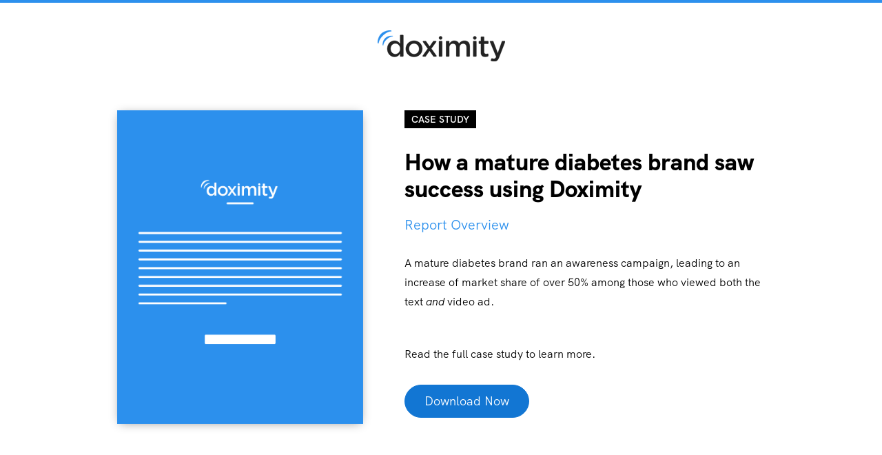

--- FILE ---
content_type: text/html; charset=UTF-8
request_url: https://marketingsolutions.doximity.info/doximity-case-study-diabetes
body_size: 4115
content:
<!doctype html><html lang="en"><head>
    

    <!-- Begin Standard Hubspot -->
    <meta name="viewport" content="width=device-width, initial-scale=1">

    
    <meta property="og:description" content="">
    <meta property="og:title" content="Case Study Download (Diabetes) ">
    <meta name="twitter:description" content="">
    <meta name="twitter:title" content="Case Study Download (Diabetes) ">

    

    

<meta charset="utf-8">
<link rel="dns-prefetch" href="//kit.fontawesome.com"><!-- Grabs repo files quicker -->
<link rel="dns-prefetch" href="//stackpath.bootstrapcdn.com"><!-- Grabs repo files quicker -->
<link rel="dns-prefetch" href="//cdn.jsdelivr.net"><!-- Grabs repo files quicker -->
<meta http-equiv="X-UA-Compatible" content="IE=edge,chrome=1"><!-- This + conditionals above destroy edge detection issues -->
<meta http-equiv="imagetoolbar" content="false"><!-- Kills IE6 Image toolbar -->

<title>Case Study Download (Diabetes) </title>
<link rel="shortcut icon" href="https://marketingsolutions.doximity.info/hubfs/Logos/favicon.ico">
<meta name="description" content="">



<!-- Font Awesome -->


 











    <style>
a.cta_button{-moz-box-sizing:content-box !important;-webkit-box-sizing:content-box !important;box-sizing:content-box !important;vertical-align:middle}.hs-breadcrumb-menu{list-style-type:none;margin:0px 0px 0px 0px;padding:0px 0px 0px 0px}.hs-breadcrumb-menu-item{float:left;padding:10px 0px 10px 10px}.hs-breadcrumb-menu-divider:before{content:'›';padding-left:10px}.hs-featured-image-link{border:0}.hs-featured-image{float:right;margin:0 0 20px 20px;max-width:50%}@media (max-width: 568px){.hs-featured-image{float:none;margin:0;width:100%;max-width:100%}}.hs-screen-reader-text{clip:rect(1px, 1px, 1px, 1px);height:1px;overflow:hidden;position:absolute !important;width:1px}
</style>

<link rel="stylesheet" href="https://marketingsolutions.doximity.info/hubfs/hub_generated/template_assets/1/180937702072/1768595258034/template_font-awesome.min.css">
<link rel="stylesheet" href="https://stackpath.bootstrapcdn.com/bootstrap/4.5.2/css/bootstrap.min.css">
<link rel="stylesheet" href="https://cdn.jsdelivr.net/gh/fancyapps/fancybox@3.5.7/dist/jquery.fancybox.min.css">
<link rel="stylesheet" href="//cdn.jsdelivr.net/npm/slick-carousel@1.8.1/slick/slick.css">
<link rel="stylesheet" href="//cdn.jsdelivr.net/npm/slick-carousel@1.8.1/slick/slick-theme.css">
<link rel="stylesheet" href="https://marketingsolutions.doximity.info/hubfs/hub_generated/template_assets/1/36720537893/1768595261085/template_main.min.css">
<link rel="stylesheet" href="https://marketingsolutions.doximity.info/hubfs/hub_generated/module_assets/1/67052745082/1742857698899/module_featured-resource.min.css">
<link rel="stylesheet" href="https://marketingsolutions.doximity.info/hubfs/hub_generated/module_assets/1/67148635724/1742857699824/module_anchor.min.css">
    

    
<!--  Added by GoogleTagManager integration -->
<script>
var _hsp = window._hsp = window._hsp || [];
window.dataLayer = window.dataLayer || [];
function gtag(){dataLayer.push(arguments);}

var useGoogleConsentModeV2 = true;
var waitForUpdateMillis = 1000;



var hsLoadGtm = function loadGtm() {
    if(window._hsGtmLoadOnce) {
      return;
    }

    if (useGoogleConsentModeV2) {

      gtag('set','developer_id.dZTQ1Zm',true);

      gtag('consent', 'default', {
      'ad_storage': 'denied',
      'analytics_storage': 'denied',
      'ad_user_data': 'denied',
      'ad_personalization': 'denied',
      'wait_for_update': waitForUpdateMillis
      });

      _hsp.push(['useGoogleConsentModeV2'])
    }

    (function(w,d,s,l,i){w[l]=w[l]||[];w[l].push({'gtm.start':
    new Date().getTime(),event:'gtm.js'});var f=d.getElementsByTagName(s)[0],
    j=d.createElement(s),dl=l!='dataLayer'?'&l='+l:'';j.async=true;j.src=
    'https://www.googletagmanager.com/gtm.js?id='+i+dl;f.parentNode.insertBefore(j,f);
    })(window,document,'script','dataLayer','GTM-MDQZ5SR');

    window._hsGtmLoadOnce = true;
};

_hsp.push(['addPrivacyConsentListener', function(consent){
  if(consent.allowed || (consent.categories && consent.categories.analytics)){
    hsLoadGtm();
  }
}]);

</script>

<!-- /Added by GoogleTagManager integration -->

    <link rel="canonical" href="https://marketingsolutions.doximity.info/doximity-case-study-diabetes">

 
<meta property="og:url" content="https://marketingsolutions.doximity.info/doximity-case-study-diabetes">
<meta name="twitter:card" content="summary">
<meta http-equiv="content-language" content="en">






<meta name="generator" content="HubSpot"></head>
<body id="page-100190751355" class="landing-pharma">
<!--  Added by GoogleTagManager integration -->
<noscript><iframe src="https://www.googletagmanager.com/ns.html?id=GTM-MDQZ5SR" height="0" width="0" style="display:none;visibility:hidden"></iframe></noscript>

<!-- /Added by GoogleTagManager integration -->


    
        
            
                <div data-global-resource-path="moveo-doximity/templates/partials/header-simple.html"><header id="header" class="section simple">
    <div class="container">
        <div class="row">
            <div class="col-12">

                <div class="logo">
                    
                    <!-- dialer -->
                    <img src="https://marketingsolutions.doximity.info/hubfs/raw_assets/public/moveo-doximity/images/logo-doximity-noTagline.png" srcset="https://marketingsolutions.doximity.info/hubfs/raw_assets/public/moveo-doximity/images/logo-doximity-noTagline.png 1x, https://marketingsolutions.doximity.info/hubfs/raw_assets/public/moveo-doximity/images/logo-doximity-noTagline_2x.png 2x" alt="Doximity">
                    
                </div>

            </div>
        </div>
    </div>
</header></div>
            
        
    

    <main id="wrapper">
		

	<span id="hs_cos_wrapper_my_flexible_column" class="hs_cos_wrapper hs_cos_wrapper_widget_container hs_cos_wrapper_type_widget_container" style="" data-hs-cos-general-type="widget_container" data-hs-cos-type="widget_container"><div id="hs_cos_wrapper_widget_1665070043960" class="hs_cos_wrapper hs_cos_wrapper_widget hs_cos_wrapper_type_module" style="" data-hs-cos-general-type="widget" data-hs-cos-type="module">


<section class="section featured-resource">
    <div class="container max-wrap-lg">
        <div class="row justify-content-center">
            
            
            <div class="col-md-5">
                <img src="https://marketingsolutions.doximity.info/hubfs/content-offering-cover-image.png" alt="content-offering-cover-image" class="add-shadow">
            </div>
            <div class="col-md-7">
            
                
                <div class="post-preview">
                    <div class="post-details">
                        
                        <div class="post-type">
                            CASE STUDY 
                        </div>
                        
                        
                        
                        <div class="post-title">
                            
                            <h1 class="h2">How a mature diabetes brand saw success using Doximity </h1>
                        </div>
                        

                        
                        <div class="post-title-sub">
                            Report Overview
                        </div>
                        

                        
                        <div class="post-text">
                            <div data-widget-type="cell" data-x="0" data-w="12">
<div data-widget-type="custom_widget" data-x="0" data-w="6">
<p>A mature diabetes brand ran an awareness campaign, leading to an increase of market share of over 50% among those who viewed both the text <em>and</em> video ad.</p>
<p><br>Read the full case study to learn more.&nbsp;</p>
</div>
</div>
                        </div>
                        
                        
                        
                        <div class="post-btns">

                            
                            
                            
                            
                            
                            
                            
                            
                                
                            
                            
                            <a href="javscript:;" class="btn" data-scrollto="diabetescasestudy">
                                Download Now
                            </a>

                        </div>
                        

                    </div>
                </div>
            </div>
        </div>
    </div>
</section></div>
<div id="hs_cos_wrapper_widget_1675190201461" class="hs_cos_wrapper hs_cos_wrapper_widget hs_cos_wrapper_type_module" style="" data-hs-cos-general-type="widget" data-hs-cos-type="module">
<a id="diabetescasestudy" name="diabetescasestudy" class="anchor-point"></a></div>
<div id="hs_cos_wrapper_widget_1665073653964" class="hs_cos_wrapper hs_cos_wrapper_widget hs_cos_wrapper_type_module" style="" data-hs-cos-general-type="widget" data-hs-cos-type="module">



	<section class="section gradient-dark bottom-cta" id="bottom-cta">
	    <div class="container">
	        <div class="row justify-content-center">
	            <div class="col-md-9 col-xl-7">

	                <div class="post-preview">
	                    <div class="post-details">

	                    	
	                    	

	                    	
							<div class="post-title">
								<h2>Please fill out the form below to download the content. </h2>
							</div>
							

				        	
                            <div class="post-form">
				        		<div class="max-wrap-sm clearfix">

				        			

					                <div class="form text-left" id="fade1b45-0642-4604-b35c-89a97e1da5b1">
										<span id="hs_cos_wrapper_widget_1665073653964_form" class="hs_cos_wrapper hs_cos_wrapper_widget hs_cos_wrapper_type_form" style="" data-hs-cos-general-type="widget" data-hs-cos-type="form"><h3 id="hs_cos_wrapper_widget_1665073653964_title" class="hs_cos_wrapper form-title" data-hs-cos-general-type="widget_field" data-hs-cos-type="text"></h3>

<div id="hs_form_target_widget_1665073653964"></div>







    



</span>
					                </div>

					                

					            </div>
					        </div>
			                

                            

							

	                    </div>
	                </div>
	            </div>
	        </div>
	    </div>
	</section>
</div></span>



        <!--  FOOTER  -->
		
            
                
                    
                    
                        
                    
                        
                    
                        
                    
                    
                        
                        <div data-global-resource-path="moveo-doximity/templates/partials/footer-pharma.html"><footer id="footer" class="section text-center pharma">
    <div class="container">
        <div class="row">
            <div class="col-12">
				<div class="footer-nav">
				






























  
  <ul id="-submenu" class="submenu clearfix level-1" aria-hidden="false">
    
      
  <li class="no-submenu menu-item hs-skip-lang-url-rewrite">
    <a href="https://www.doximity.com/marketing-solutions" class="menu-link" tabindex="0" target="_blank" rel="noopener">About</a>

    
  </li>

    
      
  <li class="no-submenu menu-item hs-skip-lang-url-rewrite">
    <a href="https://www.doximity.com/marketing-solutions/contact" class="menu-link" tabindex="0" target="_blank" rel="noopener">Contact Us</a>

    
  </li>

    
  </ul>

				</div>

            </div>
        </div>



        <div class="row">
            <div class="col-12">
            	<div id="hs_cos_wrapper_footer_copyright_text" class="hs_cos_wrapper hs_cos_wrapper_widget hs_cos_wrapper_type_module widget-type-text" style="" data-hs-cos-general-type="widget" data-hs-cos-type="module"><span id="hs_cos_wrapper_footer_copyright_text_" class="hs_cos_wrapper hs_cos_wrapper_widget hs_cos_wrapper_type_text" style="" data-hs-cos-general-type="widget" data-hs-cos-type="text">© 2025 Doximity, Inc</span></div>
           </div>
        </div>
    </div>
</footer></div>
                        
                    
                
            
        
	</main>

    
    
    
    
    

    
<!-- HubSpot performance collection script -->
<script defer src="/hs/hsstatic/content-cwv-embed/static-1.1293/embed.js"></script>
<script>
var hsVars = hsVars || {}; hsVars['language'] = 'en';
</script>

<script src="/hs/hsstatic/cos-i18n/static-1.53/bundles/project.js"></script>
<script src="https://code.jquery.com/jquery-3.5.1.min.js"></script>
<script src="https://cdn.jsdelivr.net/npm/bootstrap@4.5.3/dist/js/bootstrap.bundle.min.js"></script>
<script src="https://cdn.jsdelivr.net/gh/fancyapps/fancybox@3.5.7/dist/jquery.fancybox.min.js"></script>
<script src="https://cdn.jsdelivr.net/npm/slick-carousel@1.8.1/slick/slick.min.js"></script>
<script src="https://marketingsolutions.doximity.info/hubfs/hub_generated/template_assets/1/36720537915/1768595256955/template_main.min.js"></script>

    <!--[if lte IE 8]>
    <script charset="utf-8" src="https://js.hsforms.net/forms/v2-legacy.js"></script>
    <![endif]-->

<script data-hs-allowed="true" src="/_hcms/forms/v2.js"></script>

    <script data-hs-allowed="true">
        var options = {
            portalId: '5179062',
            formId: 'fade1b45-0642-4604-b35c-89a97e1da5b1',
            formInstanceId: '8800',
            
            pageId: '100190751355',
            
            region: 'na1',
            
            
            
            
            pageName: "Case Study Download (Diabetes) ",
            
            
            
            inlineMessage: "<p>Thanks for submitting your information - download the file below.<\/p>\n<p><!--HubSpot Call-to-Action Code --><span class=\"hs-cta-wrapper\" id=\"hs-cta-wrapper-a785c186-43f9-4296-840e-370f21219b20\"><span class=\"hs-cta-node hs-cta-a785c186-43f9-4296-840e-370f21219b20\" id=\"hs-cta-a785c186-43f9-4296-840e-370f21219b20\"><!--[if lte IE 8]><div id=\"hs-cta-ie-element\"><\/div><![endif]--><a href=\"https:\/\/cta-redirect.hubspot.com\/cta\/redirect\/5179062\/a785c186-43f9-4296-840e-370f21219b20\"><img class=\"hs-cta-img\" id=\"hs-cta-img-a785c186-43f9-4296-840e-370f21219b20\" style=\"border-width:0px;\" src=\"https:\/\/no-cache.hubspot.com\/cta\/default\/5179062\/a785c186-43f9-4296-840e-370f21219b20.png\" alt=\"View Now\"><\/a><\/span><script charset=\"utf-8\" src=\"\/hs\/cta\/cta\/current.js\"><\/script><script type=\"text\/javascript\"> hbspt.cta._relativeUrls=true;hbspt.cta.load(5179062, 'a785c186-43f9-4296-840e-370f21219b20', {\"useNewLoader\":\"true\",\"region\":\"na1\"}); <\/script><\/span><!-- end HubSpot Call-to-Action Code --><\/p>",
            
            
            rawInlineMessage: "<p>Thanks for submitting your information - download the file below.<\/p>\n<p>{{cta('a785c186-43f9-4296-840e-370f21219b20')}}<\/p>",
            
            
            hsFormKey: "d6aa3737a652a833977bf7841fd18ebf",
            
            
            css: '',
            target: '#hs_form_target_widget_1665073653964',
            
            
            
            
            
            
            
            contentType: "landing-page",
            
            
            
            formsBaseUrl: '/_hcms/forms/',
            
            
            
            formData: {
                cssClass: 'hs-form stacked hs-custom-form'
            }
        };

        options.getExtraMetaDataBeforeSubmit = function() {
            var metadata = {};
            

            if (hbspt.targetedContentMetadata) {
                var count = hbspt.targetedContentMetadata.length;
                var targetedContentData = [];
                for (var i = 0; i < count; i++) {
                    var tc = hbspt.targetedContentMetadata[i];
                     if ( tc.length !== 3) {
                        continue;
                     }
                     targetedContentData.push({
                        definitionId: tc[0],
                        criterionId: tc[1],
                        smartTypeId: tc[2]
                     });
                }
                metadata["targetedContentMetadata"] = JSON.stringify(targetedContentData);
            }

            return metadata;
        };

        hbspt.forms.create(options);
    </script>


        <script charset="utf-8" src="https://js.hscta.net/cta/current.js"></script>
    

<!-- Start of HubSpot Analytics Code -->
<script type="text/javascript">
var _hsq = _hsq || [];
_hsq.push(["setContentType", "landing-page"]);
_hsq.push(["setCanonicalUrl", "https:\/\/marketingsolutions.doximity.info\/doximity-case-study-diabetes"]);
_hsq.push(["setPageId", "100190751355"]);
_hsq.push(["setContentMetadata", {
    "contentPageId": 100190751355,
    "legacyPageId": "100190751355",
    "contentFolderId": null,
    "contentGroupId": null,
    "abTestId": null,
    "languageVariantId": 100190751355,
    "languageCode": "en",
    
    
}]);
</script>

<script type="text/javascript" id="hs-script-loader" async defer src="/hs/scriptloader/5179062.js?businessUnitId=683569"></script>
<!-- End of HubSpot Analytics Code -->


<script type="text/javascript">
var hsVars = {
    render_id: "55c1a8ac-85a5-451f-a98b-5f87d53ff1d8",
    ticks: 1768595631120,
    page_id: 100190751355,
    
    content_group_id: 0,
    portal_id: 5179062,
    app_hs_base_url: "https://app.hubspot.com",
    cp_hs_base_url: "https://cp.hubspot.com",
    language: "en",
    analytics_page_type: "landing-page",
    scp_content_type: "",
    
    analytics_page_id: "100190751355",
    category_id: 1,
    folder_id: 0,
    is_hubspot_user: false
}
</script>


<script defer src="/hs/hsstatic/HubspotToolsMenu/static-1.432/js/index.js"></script>

 




</body></html>

--- FILE ---
content_type: text/css
request_url: https://marketingsolutions.doximity.info/hubfs/hub_generated/template_assets/1/36720537893/1768595261085/template_main.min.css
body_size: 12100
content:
@font-face{font-display:swap;font-family:HK Grotesk;font-style:normal;font-weight:400;src:url(https://5179062.fs1.hubspotusercontent-na1.net/hubfs/5179062/hk-grotesk/HKGrotesk-Regular.otf) format("opentype")}@font-face{font-display:swap;font-family:HK Grotesk;font-style:italic;font-weight:400;src:url(https://5179062.fs1.hubspotusercontent-na1.net/hubfs/5179062/hk-grotesk/HKGrotesk-Italic.otf) format("opentype")}@font-face{font-display:swap;font-family:HK Grotesk;font-style:normal;font-weight:450;src:url(https://5179062.fs1.hubspotusercontent-na1.net/hubfs/5179062/hk-grotesk/HKGrotesk-Medium.otf) format("opentype")}@font-face{font-display:swap;font-family:HK Grotesk;font-style:normal;font-weight:500;src:url(https://5179062.fs1.hubspotusercontent-na1.net/hubfs/5179062/hk-grotesk/HKGrotesk-SemiBold.otf) format("opentype")}@font-face{font-display:swap;font-family:HK Grotesk;font-style:italic;font-weight:500;src:url(https://5179062.fs1.hubspotusercontent-na1.net/hubfs/5179062/hk-grotesk/HKGrotesk-SemiBoldItalic.otf) format("opentype")}@font-face{font-display:swap;font-family:HK Grotesk;font-style:normal;font-weight:600;src:url(https://5179062.fs1.hubspotusercontent-na1.net/hubfs/5179062/hk-grotesk/HKGrotesk-Bold.otf) format("opentype")}@font-face{font-display:swap;font-family:HK Grotesk;font-style:italic;font-weight:600;src:url(https://5179062.fs1.hubspotusercontent-na1.net/hubfs/5179062/hk-grotesk/HKGrotesk-BoldItalic.otf) format("opentype")}@font-face{font-display:swap;font-family:HK Grotesk;font-style:normal;font-weight:800;src:url(https://5179062.fs1.hubspotusercontent-na1.net/hubfs/5179062/hk-grotesk/HKGrotesk-ExtraBold.otf) format("opentype")}@-webkit-keyframes openMenuTop{0%{-webkit-transform:translateZ(0) rotate(0);transform:translateZ(0) rotate(0)}33.3333%,66.6666%{-webkit-transform:translate3d(0,5px,0) rotate(0);transform:translate3d(0,5px,0) rotate(0)}to{-webkit-transform:translate3d(0,5px,0) rotate(45deg);transform:translate3d(0,5px,0) rotate(45deg)}}@keyframes openMenuTop{0%{-webkit-transform:translateZ(0) rotate(0);transform:translateZ(0) rotate(0)}33.3333%,66.6666%{-webkit-transform:translate3d(0,5px,0) rotate(0);transform:translate3d(0,5px,0) rotate(0)}to{-webkit-transform:translate3d(0,5px,0) rotate(45deg);transform:translate3d(0,5px,0) rotate(45deg)}}@-webkit-keyframes openMenuBot{0%{-webkit-transform:translateZ(0) rotate(0);transform:translateZ(0) rotate(0)}33.3333%,66.6666%{-webkit-transform:translate3d(0,-5px,0) rotate(0);transform:translate3d(0,-5px,0) rotate(0)}to{-webkit-transform:translate3d(0,-5px,0) rotate(-45deg);transform:translate3d(0,-5px,0) rotate(-45deg)}}@keyframes openMenuBot{0%{-webkit-transform:translateZ(0) rotate(0);transform:translateZ(0) rotate(0)}33.3333%,66.6666%{-webkit-transform:translate3d(0,-5px,0) rotate(0);transform:translate3d(0,-5px,0) rotate(0)}to{-webkit-transform:translate3d(0,-5px,0) rotate(-45deg);transform:translate3d(0,-5px,0) rotate(-45deg)}}@-webkit-keyframes closeMenuTop{0%{-webkit-transform:translate3d(0,5px,0) rotate(45deg);transform:translate3d(0,5px,0) rotate(45deg)}40%,60%{-webkit-transform:translate3d(0,5px,0) rotate(0);transform:translate3d(0,5px,0) rotate(0)}to{-webkit-transform:translateZ(0) rotate(0);transform:translateZ(0) rotate(0)}}@keyframes closeMenuTop{0%{-webkit-transform:translate3d(0,5px,0) rotate(45deg);transform:translate3d(0,5px,0) rotate(45deg)}40%,60%{-webkit-transform:translate3d(0,5px,0) rotate(0);transform:translate3d(0,5px,0) rotate(0)}to{-webkit-transform:translateZ(0) rotate(0);transform:translateZ(0) rotate(0)}}@-webkit-keyframes closeMenuBot{0%{-webkit-transform:translate3d(0,-5px,0) rotate(-45deg);transform:translate3d(0,-5px,0) rotate(-45deg)}40%,60%{-webkit-transform:translate3d(0,-5px,0) rotate(0);transform:translate3d(0,-5px,0) rotate(0)}to{-webkit-transform:translateZ(0) rotate(0);transform:translateZ(0) rotate(0)}}@keyframes closeMenuBot{0%{-webkit-transform:translate3d(0,-5px,0) rotate(-45deg);transform:translate3d(0,-5px,0) rotate(-45deg)}40%,60%{-webkit-transform:translate3d(0,-5px,0) rotate(0);transform:translate3d(0,-5px,0) rotate(0)}to{-webkit-transform:translateZ(0) rotate(0);transform:translateZ(0) rotate(0)}}*{-webkit-backface-visibility:hidden;backface-visibility:hidden;-webkit-box-sizing:border-box;box-sizing:border-box}html{font-size:10px}body{background:#fff;color:#000;font-family:HK Grotesk,Arial,sans-serif;font-size:100%;font-weight:300;line-height:1.15}iframe,img{max-width:100%;vertical-align:bottom}div,ol,ol li,p,span,ul,ul li{list-style-type:none;margin:0;padding:0;vertical-align:top}.h1,.h2,.h3,.h4,.h5,.h6,.heading,h1,h2,h3,h4,h5,h6{color:inherit;display:block;font-family:HK Grotesk,Arial,serif;font-style:normal;font-weight:700;line-height:1.15;margin:0}.h1 sup,.h2 sup,.h3 sup,.h4 sup,.h5 sup,.h6 sup,.heading sup,h1 sup,h2 sup,h3 sup,h4 sup,h5 sup,h6 sup{font-size:60%;top:-1em}.h1,h1{font-size:4.1em}.h2,h2{font-size:3.4em}.h3,h3{font-size:2.6em}.h4,h4{font-size:2.2em}.h5,h5{font-size:1.8em}.h6,address,dl,h6,li,p,td,th{font-size:1.8em;line-height:1.75}.h6>.btn,dl>.btn,h6>.btn,li li,li p,li>.btn,p>.btn,td li,td p,td>.btn,th li,th p{font-size:100%}a,i,img{border:none;outline:none;text-decoration:none;-webkit-transition:all .25s ease;transition:all .25s ease}a{color:#1276d3}a:active,a:active:focus,a:focus,a:hover{color:#116bc0;text-decoration:none}b,strong{font-weight:700}svg *{-webkit-transition:all .25s ease;transition:all .25s ease}blockquote{background:url(https://5179062.fs1.hubspotusercontent-na1.net/hubfs/5179062/icon-quote-blue@2x.png) no-repeat 0 0;background-size:33px auto;padding-top:35px;position:relative}blockquote.h3,blockquote.h4,blockquote.h5,blockquote.h6{font-weight:300;line-height:1.35}blockquote>span{display:block;font-size:16px;font-weight:700;margin:20px 0 0}dt{margin-top:15px}.post-text:after,.wysiwyg:after{clear:both;content:"";display:block}.post-text p a:not(.btn),.wysiwyg p a:not(.btn){text-decoration:underline}.post-text ol,.post-text ul,.wysiwyg ol,.wysiwyg ul{padding:0 0 0 15px}.post-text ol li:not(:first-child),.post-text ul li:not(:first-child),.wysiwyg ol li:not(:first-child),.wysiwyg ul li:not(:first-child){margin-top:5px}.post-text ol ol,.post-text ol ul,.post-text ul ol,.post-text ul ul,.wysiwyg ol ol,.wysiwyg ol ul,.wysiwyg ul ol,.wysiwyg ul ul{margin:0}.post-text ul li,.wysiwyg ul li{list-style:disc}.post-text ol li,.wysiwyg ol li{list-style:decimal}.post-text img,.wysiwyg img{height:auto}[class*=va-]{font-size:0;height:100%;position:relative}[class*=va-]>*{display:inline-block;float:none;font-size:10px}[class*=va-]>.fill{font-size:0!important;height:100%;width:0}.va-t>*{vertical-align:top}.va-m>*{vertical-align:middle}.va-b>*{vertical-align:bottom}.box,.box-md{padding:30px}@media screen and (min-width:768px){.box-md{padding:45px}}.box-sm{padding:15px}.round-corners{border-radius:8px}.round-corners-sm{border-radius:4px}.hasArrow i,.hasArrow.btn i{color:#1276d3;display:inline-block;font-size:75%;margin:0;transform:translate3d(2px,0,0);transition:all speed() ease}.hasArrow:focus:not(:focus-visible),.hasArrow:hover,a:focus:not(:focus-visible) .hasArrow,a:hover .hasArrow,button:focus:not(:focus-visible) .hasArrow,button:hover .hasArrow{text-decoration:underline}.hasArrow:focus:not(:focus-visible) i,.hasArrow:hover i,a:focus:not(:focus-visible) .hasArrow i,a:hover .hasArrow i,button:focus:not(:focus-visible) .hasArrow i,button:hover .hasArrow i{transform:translate3d(6px,0,0)}body{overflow:hidden;overflow-y:auto}#wrapper{-webkit-box-shadow:0 0 40px -20px rgba(0,0,0,.5);box-shadow:0 0 40px -20px rgba(0,0,0,.5);-webkit-transition:-webkit-transform 1s ease;transition:-webkit-transform 1s ease;transition:transform 1s ease;transition:transform 1s ease,-webkit-transform 1s ease}#header,#wrapper{margin:auto;max-width:2000px}#header{background:#fff;-webkit-box-shadow:0 0 transparent;box-shadow:0 0 transparent;height:100px;position:relative;z-index:11}#header .container,#header .row,#header .row>div,#header>div{height:100%;padding-bottom:0;padding-top:0}#header .top{background:#1e1e1e;height:33%;margin:0;position:relative;z-index:1}#header .bot{height:67%;position:relative;z-index:0}#header .header-inner{height:100%;position:relative}#header .logo{display:inline-block;height:45px;margin:10px auto;-webkit-transition:all .25s ease;transition:all .25s ease}#header .logo img{display:block;height:100%;margin:auto;width:auto}#header .quick-nav{margin:0 -8px;text-align:right}#header .quick-nav-left{text-align:left}#header .quick-nav,#header .quick-nav a,#header .quick-nav li{height:100%}#header .quick-nav a{color:#fff}#header .quick-nav li{display:inline-table;font-size:1.3em}#header .quick-nav li a{display:table-cell;padding:5px 8px;vertical-align:middle}#header .quick-nav li a:focus,#header .quick-nav li:hover a{background:#1173cf;color:#fff}#header .quick-nav li.focus a{background:#1276d3;color:#fff}#header .quick-nav li.focus:hover a{background:#116bc0}#header .quick-nav li+li:before{color:#fff;content:" | ";display:block;padding:5px 0}@media (min-width:992px) and (max-width:1399px){#header .nav ul.level-1{font-size:85%}}@media screen and (max-width:767px){#header .logo{height:30px;top:0}}#header.simple{border-top:4px solid #2c90ed;padding:30px 0;text-align:center}:focus-visible{outline:2px solid #1276d3!important;outline-offset:3px;transition:none}:focus:not(:focus-visible){outline:none}#header .nav{float:right;text-align:right}#header .nav ul.level-1{display:inline-block;vertical-align:middle}#header .nav li{position:relative}#header .nav a{display:block;font-weight:300;text-align:center;-webkit-transition:all .25s ease;transition:all .25s ease;white-space:nowrap}#header .nav a[href="#"]{cursor:default}#header .nav a.btn:focus,#header .nav a.btn:hover{text-decoration:none}#header .nav ul.level-1{margin:0 -15px;text-align:right;white-space:nowrap}#header .nav ul.level-1>li{display:inline-block;font-family:HK Grotesk,Arial,sans-serif;font-size:1.5em;font-weight:400;line-height:1}#header .nav ul.level-1>li>a{background:none;color:#000;opacity:1;padding:25px 15px;text-transform:uppercase;-webkit-transform:scale(1);transform:scale(1)}#header .nav ul.level-1>li>a:focus,#header .nav ul.level-1>li>a:hover{text-decoration:underline}#header .nav ul.level-1>li>a:focus:before,#header .nav ul.level-1>li>a:hover:before{text-decoration:none}#header .nav ul.level-1>li>ul{background:#1276d3;bottom:auto;display:none;left:0;min-width:240px;padding:10px 6.5px;position:absolute;right:auto;top:100%}#header .nav ul.level-1>li>ul>li{display:block;font-size:85%;width:100%}#header .nav ul.level-1>li>ul>li>a{color:#fff;display:block;padding:8px 8px 4px;text-align:left;width:100%}#header .nav ul.level-1>li:hover>a{text-decoration:underline}#header .nav ul.level-1>li:hover ul{display:block}#header .nav ul.level-1>li.menu-item-has-children li:hover>a{background:#fff;color:#1276d3}.mega-menu-item{position:relative}.mega-menu-item .mega-menu-submenu{background:#1e1e1e;color:#fff;font-size:10px}.mega-menu-item .mega-menu-submenu a{color:inherit}.mega-menu-item .mega-menu-submenu .post-tag{padding-bottom:0;padding-top:0}.mega-menu-item .mega-menu-submenu li{font-size:1.4em;font-weight:700}.mega-menu-item .mega-menu-submenu .submenu-list>li+li{margin-top:4px}.mega-menu-item .mega-menu-submenu .container{padding:30px}.mega-menu-item .blurb-btns li{font-size:100%!important}.mega-menu-item .blurb-btns li+li{margin-top:10px}.mega-menu-item .blurb-btns a{background:#2a2a2a;border-radius:6px;display:block;padding:12px 15px;white-space:wrap}.mega-menu-item .blurb-btns i{color:inherit}.mega-menu-item .blurb-btns a:focus,.mega-menu-item .blurb-btns a:hover{background:#1276d3;transition:background .35s ease}.mega-menu-item .blurb-btns h3{font-size:1.4em;text-decoration:none}.mega-menu-item .blurb-btns p{font-size:1.2em;font-style:italic;font-weight:400;line-height:1.5;white-space:normal}.mega-menu-item .mega-menu-submenu .btn{border-radius:6px;font-size:1.2em;text-align:center}.mega-menu-item .mega-menu-submenu .btn.blank{color:inherit}.mega-menu-item .mega-menu-submenu .btn.blank u{line-height:1.45;white-space:nowrap}#header .mega-menu-submenu{border-radius:6px;left:0;margin:auto;opacity:0;pointer-events:none;position:absolute;right:0;text-align:left;top:100%;transition:opacity .35s ease;width:max-content}#header .mega-menu-submenu:before{border-bottom:10px solid #1e1e1e;border-left:10px solid transparent;border-right:10px solid transparent;bottom:100%;content:"";height:0;left:0;margin:auto;position:absolute;right:0;top:auto;width:0}#header .show-menu>a{text-decoration:underline}#header .show-menu .mega-menu-submenu{opacity:1;pointer-events:auto}#header .mega-menu-submenu .container{padding:45px}#header .mega-menu-submenu a{color:inherit;font-weight:inherit;text-align:left}#header .mega-menu-submenu .hasArrow i{opacity:0}#header .mega-menu-submenu .hasArrow:focus i,#header .mega-menu-submenu .hasArrow:hover i,#header .mega-menu-submenu a:focus>.hasArrow i,#header .mega-menu-submenu a:hover>.hasArrow i{opacity:1}#header .blurb-btns a{max-width:400px}#header .mega-menu-submenu .btn,#header.minimal{text-align:center}#header.minimal,#header.minimal .container,#header.minimal .row,#header.minimal .row>div,#header.minimal>div{height:auto}#header.minimal .logo{margin:0}#header.fixed{border-bottom:1px solid #efefef;left:0;position:fixed;top:0;width:100%}#header.curative{background:hsla(0,0%,100%,.6);height:auto;left:0;margin:auto;position:absolute;right:0;top:0;z-index:99}@media (min-width:768px){#header.curative{padding:10px 0}}#mobile-wrapper{background:#fff;bottom:0;box-shadow:0 0 transparent;display:none;height:auto;left:0;overflow:hidden;overflow-y:auto;padding:80px 0 0;position:fixed;right:0;top:0;-webkit-transform:translate3d(100%,0,0);transform:translate3d(100%,0,0);-webkit-transition-delay:0s,.75s;transition-delay:0s,.75s;-webkit-transition:-webkit-transform 1s ease,-webkit-box-shadow .25s ease;transition:-webkit-transform 1s ease,-webkit-box-shadow .25s ease;transition:transform 1s ease,box-shadow .25s ease;transition:transform 1s ease,box-shadow .25s ease,-webkit-transform 1s ease,-webkit-box-shadow .25s ease;width:auto;z-index:10}#mobile-wrapper nav{display:block;padding:0}#mobile-wrapper li{padding:0;position:relative;text-align:left;width:100%}#mobile-wrapper a{display:block}#mobile-wrapper .mobile-menu{padding:15px 30px 30px}#mobile-wrapper .drop{background:none;border:0;bottom:auto;cursor:pointer;height:62px;left:auto;width:50px;z-index:5}#mobile-wrapper .drop,#mobile-wrapper .drop:after,#mobile-wrapper .drop:before{position:absolute;right:0;top:0;-webkit-transition:all .25s ease;transition:all .25s ease}#mobile-wrapper .drop:after,#mobile-wrapper .drop:before{background:#000;bottom:0;content:"";left:0;margin:auto}#mobile-wrapper .drop:after{height:16px;width:4px}#mobile-wrapper .drop:before{height:4px;width:16px}#mobile-wrapper .sub-menu-open .drop:after{height:0}#mobile-wrapper ul.level-1{margin-top:45px}#mobile-wrapper ul.level-1>li{font-size:1.8em}#mobile-wrapper nav>ul>li>a{border-bottom:1px solid #ccc;padding:15px 10px}#mobile-wrapper ul.level-1>li.menu-item-has-children>a{padding-right:60px}#mobile-wrapper ul.level-1>li.menu-item-has-children ul{display:none;padding-bottom:15px;padding-top:15px}#mobile-wrapper ul.level-1>li.menu-item-has-children li{font-size:85%}#mobile-wrapper ul.level-1>li.menu-item-has-children li a{color:#000;padding:8px 0 8px 20px}#mobile-wrapper ul.level-1>li.menu-item-has-children li:hover>a{background:#000;color:#fff;text-decoration:none}#mobile-wrapper nav>ul>li.sub-menu-open>a,#mobile-wrapper nav>ul>li:hover>a{background:#1276d3;color:#fff}#mobile-wrapper ul.level-1>li.sub-menu-open .drop:after,#mobile-wrapper ul.level-1>li.sub-menu-open .drop:before,#mobile-wrapper ul.level-1>li:hover .drop:after,#mobile-wrapper ul.level-1>li:hover .drop:before{background:#fff}#mobile-wrapper .quick-nav ul{display:flex;flex-wrap:wrap;margin:45px -5px 0}#mobile-wrapper .quick-nav li{flex:0 0 50%;min-width:50%;padding:5px}#mobile-wrapper .quick-nav li .btn{border:none;padding:16px 22px}@media (max-width:767.98px){#mobile-wrapper .mobile-menu{padding:15px}#mobile-wrapper .quick-nav li{width:100%}}#mobile-wrapper .mega-menu-submenu.mega-menu-submenu{display:none}#mobile-wrapper .mega-menu-submenu .row>div+div{margin-top:45px}#mobile-wrapper .mega-menu-submenu .btn,#mobile-wrapper .mega-menu-submenu li{font-size:1.6em}#mobile-wrapper .mega-menu-submenu .submenu-list:not(.blurb-btns)>li+li{border-top:1px solid #2a2a2a;margin:0}#mobile-wrapper .mega-menu-submenu .submenu-list:not(.blurb-btns)>li>a{padding:10px 0}#mobile-wrapper .mega-menu-submenu .blurb-btns>li>a{font-size:1.2em}.mobile-button{bottom:0;cursor:pointer;display:none;height:100%;left:auto;margin:auto;position:absolute;right:0;top:0}.mobile-button .btn{padding:12px}.mobile-button ul{margin:0;padding:0;width:20px}.mobile-button ul li{-webkit-animation-duration:.75s;animation-duration:.75s;-webkit-animation-fill-mode:both;animation-fill-mode:both;background:#fff;height:2px;margin:0 auto;position:relative;-webkit-transform:translateZ(0) rotate(0);transform:translateZ(0) rotate(0);-webkit-transform-origin:center;transform-origin:center;width:100%;z-index:1}.mobile-button ul li.t{-webkit-animation-name:closeMenuTop;animation-name:closeMenuTop;border:none}.mobile-button ul li.m{margin:3px auto;-webkit-transition-delay:.3s;transition-delay:.3s}.mobile-button ul li.b{-webkit-animation-name:closeMenuBot;animation-name:closeMenuBot;border:none}.mobile-button span{font-size:13px;margin-left:8px}.open-menu #wrapper,.open-menu body,.open-menu html{overflow:hidden}.open-menu .mobile-button ul li.t{-webkit-animation-name:openMenuTop;animation-name:openMenuTop}.open-menu .mobile-button ul li.m{background:transparent;-webkit-transition-delay:0s;transition-delay:0s}.open-menu .mobile-button ul li.b{-webkit-animation-name:openMenuBot;animation-name:openMenuBot}.open-menu #promo-block,.open-menu #wrapper{-webkit-transform:translate3d(-50%,0,0);transform:translate3d(-50%,0,0)}.open-menu #mobile-wrapper{box-shadow:0 0 20px -5px rgba(0,0,0,.5);-webkit-transform:translateZ(0);transform:translateZ(0);-webkit-transition-delay:0s,0s;transition-delay:0s,0s}@media (max-width:991.98px){#header .nav,#header .top,#header.portal .quick-nav{display:none}#mobile-wrapper,.mobile-button{display:block}#header .top{height:0}#header .bot{height:100%}#header,#header.is-scrolling{border-bottom:1px solid #ccc;height:80px}#header.simple,#header.simple.is-scrolling{border-bottom:none;height:auto;padding:15px 0}}#footer .footer-nav,#footer .footer-nav a,#footer .footer-nav li{height:100%}#footer a{color:#666}#footer a:focus,#footer a:hover{text-decoration:underline}#footer p{color:#666;font-size:1.3em}#footer p a{font-size:inherit}#footer .footer-nav ul{margin:-8px 0;padding:0}#footer .footer-nav li{display:inline-block;font-size:1.8em;vertical-align:middle}#footer .footer-nav li a{padding:5px 8px}#footer .footer-nav li.focus a{background:#1276d3;color:#fff}#footer .footer-nav li.focus:hover a{background:#116bc0}@media (max-width:992px){#footer .footer-nav li,#footer .footer-nav li a{display:block}#footer .footer-nav,#footer .footer-nav a,#footer .footer-nav li{height:auto}}#footer .social{margin:0}#footer .social a{background-color:#ddd;border-radius:50%;display:inline-block;height:30px;margin:0 8px;padding:5px;width:30px}#footer .social i{color:#fff;font-size:20px}#footer .social a:focus,#footer .social a:hover{background-color:#1276d3}#footer .social.images{font-size:0}#footer .social.images a{height:auto;padding:0;width:auto}#footer.simple{background:#f6f6f6;text-align:center}#footer.simple .row{margin:0}#footer.simple .row+.row{margin-top:15px}#footer.simple .social{margin:0}#footer.simple p{font-size:1.8em}#hs_cos_wrapper_footer_copyright_text{font-size:1.4em}.post-preview{position:relative}.post-preview.shadow{-webkit-box-shadow:0 0 20px -8px rgba(0,0,0,.5);box-shadow:0 0 20px -8px rgba(0,0,0,.5)}.add-shadow{box-shadow:0 2px 12px -4px rgba(0,0,0,.5)}.post-image{overflow:hidden;padding-top:66.66667%;position:relative;z-index:0}.post-image.hasImage{overflow:visible}.post-image a,.post-image img{display:block}.post-image img{margin:0 auto;max-width:100%;width:100%}.post-image .background,.post-image .slick-slider{bottom:0;left:0;position:absolute;right:0;top:0}.post-image.featured-image{padding-top:25%;width:45%}.post-img img{display:block;width:100%}.post-details{position:relative;z-index:1}.post-details ul li{text-align:left}.post-tag{font-size:1.4em;font-weight:300;padding:6px 0 6px 16px;position:relative;text-transform:uppercase}.post-tag h2,.post-tag h3,.post-tag h4{font-size:100%;font-weight:inherit;line-height:1.25}.post-tag:before{background-color:#1376d2;content:"";height:100%;left:0;position:absolute;top:0;width:4px}.post-date{font-family:HK Grotesk,Arial,sans-serif;font-size:1.8em;font-style:italic}.post-icon img{margin:0;max-height:150px;width:auto}.text-center .post-icon img,.text-center.post-icon img{display:block;margin:auto}.post-icon[data-mh]{min-height:150px;position:relative}.post-icon[data-mh] img{bottom:0;position:absolute}.post-title-sm{color:#000;font-family:HK Grotesk,Arial,sans-serif;font-size:1.8em;font-weight:300;line-height:1.2}.post-title-sm:before{background:#1276d3;content:"";display:block;height:4px;margin:0 auto 12px;width:30px}.text-left .post-title-sm:before{margin-left:0}.amion:not(.plain) .post-tag:before,.amion:not(.plain) .post-title-sm:before{background:#8ac248}.post-title-sub{color:#2c90ed;font-size:2em;font-weight:300;line-height:1.2}.post-title-sub,.post-type{font-family:HK Grotesk,Arial,sans-serif}.post-type{background:#000;color:#fff;display:inline-block;font-size:1.4em;font-weight:500;line-height:1;padding:6px 10px;text-transform:uppercase}.post-title a{color:inherit;display:block;text-decoration:none}.post-title a:focus,.post-title a:hover{cursor:pointer;text-decoration:underline}.post-btns{margin-left:-5px;margin-right:-5px}.post-btns .btn{margin-left:5px;margin-right:5px;vertical-align:middle}.post-btns .btn:not(.link)+.link{padding-bottom:15px;padding-top:15px}.post-btns .link{padding-right:10px;position:relative}.post-btns .link:last-child{padding-right:0}.post-btns .link+.link{padding-left:15px}.post-btns .link+.btn{margin-left:0}.post-preview.background{display:block}.post-preview.background[class*=shaded]:after{bottom:0;content:"";left:0;position:absolute;right:0;top:0}.post-preview.background .post-details{display:table-cell;vertical-align:bottom}.post-preview.background button,.post-preview.background button:hover{color:#fff}.post-preview.background:hover button{text-decoration:underline}.background{background-position:50%;background-repeat:no-repeat;background-size:cover}.background.contain{background-size:contain}.background.bg-pos-left{background-position:0}a .background{-webkit-transform:scale(1);transform:scale(1);-webkit-transition:-webkit-transform .25s ease;transition:-webkit-transform .25s ease;transition:transform .25s ease;transition:transform .25s ease,-webkit-transform .25s ease}.background,.background .h1,.background .h2,.background .h3,.background .h4,.background .h5,.background .h6,.background .heading,.background a,.background a.btn.link,.background a.btn.link:active,.background a.btn.link:active:focus,.background a.btn.link:focus,.background a.btn.link:hover,.background a:active,.background a:active:focus,.background a:focus,.background a:hover,.background h1,.background h2,.background h3,.background h4,.background h5,.background h6{color:#fff}.section .background[class*=overlay]{bottom:0;left:0;position:absolute;right:0;top:0;z-index:0}.background video{height:100%;left:0;object-fit:cover;object-position:center;position:absolute;top:0;width:100%}.bg-sticky{background-attachment:fixed}.canPlay{display:block;min-height:100%;position:relative}.canPlay:after,.playButton{background:url(https://5179062.fs1.hubspotusercontent-na1.net/hubfs/5179062/icon-playButton-blue.svg) no-repeat 50%;background-size:84px;bottom:0;content:"";left:0;position:absolute;right:0;top:0;z-index:10}.hasImage .canPlay{min-height:0}.section{padding-bottom:60px;padding-top:60px}.section .row+.row{margin-top:45px}.section .row.columns,.section .row.columns-lg{margin-top:15px}.section .row.columns-lg:first-child,.section .row.columns:first-child{margin-top:-30px}.section .row.columns-lg>div,.section .row.columns>div{margin-top:30px}.section .row .alm-btn-wrap{margin-top:60px}@media (min-width:768px){[class*=shaded]+.section.half-wrap.plain{margin-top:60px}}@media (min-width:1275px){.section .row.columns{margin-top:15px}.section .row.columns:first-child{margin-top:-45px}.section .row.columns>div{margin-top:45px}.section .row.columns-lg,.section .row.columns.gap-lg{margin-top:-15px}.section .row.columns-lg:first-child,.section .row.columns.gap-lg:first-child{margin-top:-60px}.section .row.columns-lg>div,.section .row.columns.gap-lg>div{margin-top:60px}}.section.padd-md{padding-bottom:90px;padding-top:90px}.section.padd-md .row+.row{margin-top:60px}.section.padd-md .row.columns{margin-top:15px}.section.padd-md .row.columns:first-child{margin-top:-45px}.section.padd-md .row.columns>div{margin-top:45px}.section.padd-lg{padding-bottom:120px;padding-top:120px}.section.padd-lg .row+.row{margin-top:60px}.section.padd-lg .row.columns{margin-top:15px}.section.padd-lg .row.columns:first-child{margin-top:-45px}.section.padd-lg .row.columns>div{margin-top:45px}.section.padd-sm{padding-bottom:30px;padding-top:30px}.section.padd-sm .row+.row{margin-top:20px}.section.padd-sm .row.columns{margin-top:5px}.section.padd-sm .row.columns:first-child{margin-top:-15px}.section.padd-sm .row.columns>div{margin-top:15px}.section.padd-xs{padding-bottom:20px;padding-top:20px}.section.padd-xs .row+.row{margin-top:15px}.section.padd-xs .row.columns{margin-top:5px}.section.padd-xs .row.columns:first-child{margin-top:-15px}.section.padd-xs .row.columns>div{margin-top:15px}.section.no-padding,.section.padd-nn{padding-bottom:0;padding-top:0}@media (min-width:768px){.section.no-padding-sm{padding-bottom:0;padding-top:0}}.section.plain+.section.plain:not(.half-wrap){padding-top:0}.section .row.columns .col{max-width:33%}.section{position:relative}.section code{color:inherit;font-family:inherit;font-size:100%;font-weight:inherit;line-height:inherit}@media (min-width:1275px){.section:not(.no-gutter){padding-left:3.8em;padding-right:3.8em}.section:not(.no-gutter).add-spacing>div{padding-left:7.2em;padding-right:7.2em}.section:not(.no-gutter)>.container{padding-left:3em;padding-right:3em}.section:not(.no-gutter)>.container>.row{margin-left:-3em;margin-right:-3em}.section:not(.no-gutter)>.container>.row>div{padding-left:3em;padding-right:3em}.section:not(.no-gutter)>.container>.row.gap-sm{margin-left:-1.5em;margin-right:-1.5em}.section:not(.no-gutter)>.container>.row.gap-sm>div{padding-left:1.5em;padding-right:1.5em}.section:not(.no-gutter)>.container>.row.gap-lg{margin-left:-4.5em;margin-right:-4.5em}.section:not(.no-gutter)>.container>.row.gap-lg>div{padding-left:4.5em;padding-right:4.5em}}@media (max-width:1274.98px){.section,.section.padd-lg,.section.padd-md{padding-bottom:30px;padding-top:30px}.section.plain{margin-bottom:0;margin-top:0}}@media (max-width:1023.98px){.section.hasSidebar{padding-top:0!important}}.section.hasBG .background{bottom:0;height:auto;left:0;margin:auto;max-width:2000px;position:absolute;right:0;top:0;width:auto;z-index:1}.section.hasBG .container{position:relative;z-index:10}@media (max-width:767.98px){#banner.hasBG,.section.hasBG{padding-top:0}.section.hasBG .background{padding-top:32.98611%;position:relative}.section.hasBG .post-preview{background:none;padding:30px 0}}@media (min-width:768px){.section.halfBG .background{background-position:50%;background-size:cover;bottom:-30px;left:0;max-width:50%;right:-50%;top:-30px}}@media (min-width:1275px){.section.halfBG .background{left:-68px;max-width:45%}}.shaded{background-color:#f1f1f1}.shaded-white{background-color:#fff}.shaded-color-1{background-color:#1276d3}.shaded-color-1-lite{background-color:#2c90ed}.shaded-color-1-dark{background-color:#0d5496}.shaded-color-1-darker{background-color:#002984}.gradient-dark{background:#3e3e3e;background:linear-gradient(0deg,#3e3e3e,#212121)}.shaded-color-1,.shaded-color-1 .post-details>div,.shaded-color-1-lite,.shaded-color-1-lite .post-details>div,[class*=-color-1],[class*=-color-1] .h1,[class*=-color-1] .h2,[class*=-color-1] .h3,[class*=-color-1] .h4,[class*=-color-1] .h5,[class*=-color-1] .h6,[class*=-color-1] .heading,[class*=-color-1] .post-title-sm,[class*=-color-1] .post-title-sub,[class*=-color-1] a,[class*=-color-1] a:hover,[class*=-color-1] h1,[class*=-color-1] h2,[class*=-color-1] h3,[class*=-color-1] h4,[class*=-color-1] h5,[class*=-color-1] h6,[class*=-dark],[class*=-dark] .h1,[class*=-dark] .h2,[class*=-dark] .h3,[class*=-dark] .h4,[class*=-dark] .h5,[class*=-dark] .h6,[class*=-dark] .heading,[class*=-dark] .post-title-sm,[class*=-dark] .post-title-sub,[class*=-dark] a,[class*=-dark] a:hover,[class*=-dark] h1,[class*=-dark] h2,[class*=-dark] h3,[class*=-dark] h4,[class*=-dark] h5,[class*=-dark] h6{color:#fff}.section.no-bg{background:none}.shaded-color-1 .hs-button.primary,.shaded-color-1 .hs-button.primary:focus,.shaded-color-1 .hs-button.primary:hover,.shaded-color-1 input[type=button],.shaded-color-1 input[type=button]:focus,.shaded-color-1 input[type=button]:hover,.shaded-color-1 input[type=submit],.shaded-color-1 input[type=submit]:focus,.shaded-color-1 input[type=submit]:hover,.shaded-color-1-lite .hs-button.primary,.shaded-color-1-lite .hs-button.primary:focus,.shaded-color-1-lite .hs-button.primary:hover,.shaded-color-1-lite input[type=button],.shaded-color-1-lite input[type=button]:focus,.shaded-color-1-lite input[type=button]:hover,.shaded-color-1-lite input[type=submit],.shaded-color-1-lite input[type=submit]:focus,.shaded-color-1-lite input[type=submit]:hover{background:#fff;color:#000}.bg-cream{background:#fff7f6}.bg-lines:after{background-image:url(https://5179062.fs1.hubspotusercontent-na1.net/hubfs/5179062/raw_assets/public/moveo-doximity/images/bg-lines-amion.svg);background-position:50%;background-repeat:no-repeat;background-size:contain;bottom:0;content:"";left:0;margin:auto;position:absolute;right:0;top:0;z-index:0}.amion.section[class*=shaded-]{padding-bottom:90px;padding-top:90px}:root{--badge-size:130px}.float-icon.section,.float-icon.section .container{margin-top:calc(var(--badge-size)*.5)}.float-icon.section:before{background-position:50%;background-repeat:no-repeat;background-size:contain;color:transparent;content:"";font-size:1px;left:0;margin:auto;max-width:1340px;pointer-events:none;position:absolute;right:0;width:100%;z-index:2}.float-icon.section.text-left:before{background-position:0 0;left:68px;right:68px}@media (max-width:1274.98px){.float-icon.section.text-left:before{left:15px;right:15px}}@media (max-width:767.98px){.float-icon.hasBG.section .container{margin-top:30px}}.float-icon.section.plain{margin:0}.float-icon.section.plain:before{display:block;position:static}.float-icon.amion:before{background-image:url(https://5179062.fs1.hubspotusercontent-na1.net/hubfs/5179062/raw_assets/public/moveo-doximity/images/badge-amion-green.svg);content:"AMion";height:var(--badge-size);top:calc(var(--badge-size)*-.5)}.float-icon.amion.bg-lines:after{background-position:bottom 15% center}.hs_cos_wrapper_type_module:first-child .float-icon.amion:not(.plain){margin-top:calc(var(--badge-size)*.75)}@media (max-width:991.98px){.bg-lines.section{background-position:top 30% center}.amion.section[class*=shaded-]{padding-bottom:60px;padding-top:60px}}@media (max-width:767.98px){.amion.section[class*=shaded-]{padding-bottom:45px;padding-top:45px}.amion.section.hasBG{padding-top:0}}.half-wrap .post-image{padding:0}.half-wrap .post-image img{width:auto}.half-wrap .post-details{margin-left:auto;margin-right:auto;padding:0}@media (min-width:768px){.half-wrap .post-image.left{text-align:right}}@media (max-width:1200px){.half-wrap .post-image img{height:auto!important;max-width:100%!important}}@media (max-width:767.98px){.half-wrap.section,.half-wrap.section[class*=padd-]{padding-bottom:30px;padding-top:30px}.half-wrap.section.plain+.half-wrap.section.plain{margin-top:15px}.half-wrap .post-image{bottom:auto;left:auto;padding:15px 0;position:relative;right:auto;text-align:center;top:auto;width:100%}.half-wrap .post-image img{height:auto!important;max-width:100%!important}.half-wrap .post-preview{padding:15px 0;text-align:center}.half-wrap.slick .va-m>*{vertical-align:top}}.btn{-webkit-backface-visibility:visible;backface-visibility:visible;background:#1276d3;border:1px solid #1276d3;border-radius:100px;color:#fff;cursor:pointer;display:inline-block;font-family:HK Grotesk,Arial,sans-serif;font-size:1.8em;font-weight:300;height:auto;letter-spacing:normal;line-height:1;padding:14px 28px;position:relative;-webkit-transition:all .25s ease;transition:all .25s ease;width:auto}li .btn{font-size:100%}.btn:active,.btn:active:focus,.btn:focus,.btn:hover{background:#116bc0;-webkit-box-shadow:none;box-shadow:none;color:#fff;outline:none}.btn.link{background:none;border:none;border-radius:0;color:#1276d3;font-family:HK Grotesk,Arial,sans-serif;font-size:1.8em;font-weight:400;line-height:1.35;padding:0;text-decoration:underline;text-transform:none}.btn.link:active,.btn.link:active:focus,.btn.link:focus,.btn.link:hover{background:none;color:#1173cf;text-decoration:underline}.btn.link img{margin:0;max-height:45px}.btn.link span{padding-bottom:1px}.btn.color-white:not(.link){background:#fff;border:1px solid #fff}.btn.color-white:not(.link):active,.btn.color-white:not(.link):active:focus,.btn.color-white:not(.link):focus,.btn.color-white:not(.link):hover{background:#fff}.btn.color-white.link,.btn.color-white.link:active,.btn.color-white.link:active:focus,.btn.color-white.link:focus,.btn.color-white.link:hover{color:#fff}.btn.blank{background:none;border:1px solid #1276d3;color:#1276d3;text-decoration:none}.btn.blank:active,.btn.blank:active:focus,.btn.blank:focus,.btn.blank:hover{background:#116bc0;color:#fff}.btn.blank.white{border-color:#fff;color:#fff}.btn.blank.white:active,.btn.blank.white:active:focus,.btn.blank.white:focus,.btn.blank.white:hover{background:#fff;color:#000}.btn.blank.color-2{background:none;border-color:#000;color:#000}.btn.blank.color-2:active,.btn.blank.color-2:active:focus,.btn.blank.color-2:focus,.btn.blank.color-2:hover{background:#1173cf;color:#fff}.btn i{font-size:115%;margin-left:10px;margin-right:10px;vertical-align:middle}.btn i:first-child{margin-left:0}.btn i:last-child{margin-right:0}.btn span{vertical-align:middle}.btn.block{border-radius:4px;display:block}li .btn,li .btn.link,p .btn,p .btn.link,td .btn,td .btn.link,th .btn,th .btn.link{font-size:100%}.post-text .h1,.post-text h1,.wysiwyg .h1,.wysiwyg h1{margin:90px 0 30px}.post-text .h2,.post-text .h3,.post-text h2,.post-text h3,.wysiwyg .h2,.wysiwyg .h3,.wysiwyg h2,.wysiwyg h3{margin:45px 0 24.999px}.post-text .h4,.post-text .h5,.post-text .h6,.post-text h4,.post-text h5,.post-text h6,.wysiwyg .h4,.wysiwyg .h5,.wysiwyg .h6,.wysiwyg h4,.wysiwyg h5,.wysiwyg h6{margin:30px 0 15px}.post-text .sub-head+.h1,.post-text .sub-head+.h2,.post-text .sub-head+h1,.post-text .sub-head+h2,.wysiwyg .sub-head+.h1,.wysiwyg .sub-head+.h2,.wysiwyg .sub-head+h1,.wysiwyg .sub-head+h2{margin-top:10px}.post-text h1+.sub-head,.post-text h2+.sub-head,.wysiwyg h1+.sub-head,.wysiwyg h2+.sub-head{margin-bottom:30px;margin-top:-24px}.post-text ol,.post-text p,.post-text ul,.wysiwyg ol,.wysiwyg p,.wysiwyg ul{margin:20px auto}.post-text p+ol,.post-text p+ul,.wysiwyg p+ol,.wysiwyg p+ul{margin-top:-10px}.post-text>:first-child,.wysiwyg>:first-child{margin-top:0}.post-text>:last-child,.wysiwyg>:last-child{margin-bottom:0}.post-preview .post-details>:not(:first-child){margin-top:30px}.post-preview .post-details .post-btns,.post-preview .post-details .post-title+.post-title-sm,.post-preview .post-details .post-title+.post-title-sub,.post-preview .post-details .post-title-sm+.post-title,.post-preview .post-details .post-title-sub+.post-title{margin-top:20px}.post-preview .post-image+.post-details:not([class*=box]){padding-top:30px}.post-preview.stack-sm>.post-details>:not(:first-child){margin-top:15px}.post-preview.stack-sm>.post-details>.post-title+.post-title-sm,.post-preview.stack-sm>.post-details>.post-title+.post-title-sub,.post-preview.stack-sm>.post-details>.post-title-sm+.post-title,.post-preview.stack-sm>.post-details>.post-title-sub+.post-title{margin-top:6px}.post-preview.stack-sm>.post-details>.post-btns{margin-top:5px}.post-preview.stack-sm>.post-image+.post-details:not([class*=box]){padding-top:15px}.post-preview.stack-lg>.post-details>:not(:first-child){margin-top:45px}.post-preview.stack-lg>.post-details>.post-title+.post-title-sm,.post-preview.stack-lg>.post-details>.post-title+.post-title-sub,.post-preview.stack-lg>.post-details>.post-title-sm+.post-title,.post-preview.stack-lg>.post-details>.post-title-sub+.post-title{margin-top:28px}.post-preview.stack-lg>.post-details>.post-btns{margin-top:35px}.post-preview.stack-lg>.post-image+.post-details:not([class*=box]){padding-top:45px}.post-title .h1,.post-title .h2,.post-title .h3,.post-title .h4,.post-title .h5,.post-title .h6,.post-title .heading,.post-title h1,.post-title h2,.post-title h3,.post-title h4,.post-title h5,.post-title h6,.results .post-preview.stack-lg>.post-btns{margin:0}.post-btns .btn{margin-top:10px}.post-preview .post-details>.post-btns:first-child{margin-top:-10px}.row.rows{margin-top:0}.rows [class*=col-]{margin-top:30px}.rows .post-preview .post-icon{float:left;margin-right:2%;width:23%}.rows .post-preview .post-details{float:left;width:75%}@media (max-width:768px){.rows .post-preview .post-details,.rows .post-preview .post-icon{float:none;width:100%}}.sub-banner .row:not(.cta) .post-image{padding:0}.sub-banner .row:not(.cta) .post-image img{margin:auto;max-height:550px;width:auto}.sub-banner .row:not(.cta) .post-image+.post-details{padding:50px}@media (min-width:768px){.sub-banner .row:not(.cta) .post-preview{align-items:flex-start;display:flex;justify-content:center;width:100%}.sub-banner .row:not(.cta) .post-image+.post-details{align-self:center;min-width:400px;padding-left:30px;padding-right:30px;width:40%}.sub-banner .row:not(.cta) .vertical .post-image,.sub-banner .row:not(.cta) .vertical .post-image+.post-details{width:50%}.sub-banner .row:not(.cta) .vertical .post-image+.post-details{padding-left:0;padding-right:100px}}@media (min-width:1200px){.sub-banner .row:not(.cta) .post-image+.post-details{padding-left:60px;padding-right:60px}}@media (max-width:767.98px){.sub-banner .row:not(.cta) .post-image{bottom:auto;left:auto;min-height:0;position:relative;right:auto;top:auto;width:100%}.sub-banner .row:not(.cta) .post-image img{position:relative}.sub-banner .row:not(.cta) .post-image .background{padding:54.75% 0 0;position:static}.sub-banner .row:not(.cta) .post-image+.post-details{padding:30px 0}}#banner{padding:150px 0;position:relative;-webkit-transition:all .25s ease;transition:all .25s ease;z-index:0}#banner:not(.hasBG){padding:100px 0 50px}#banner h1{font-weight:600}#banner [class*=container]{position:relative;z-index:10}#banner .post-preview{text-align:center}@media (max-width:767.98px){#banner{padding-bottom:75px}#banner:not(.hasBG){padding:0}#banner .post-preview{padding-bottom:20px;padding-top:60px}}@media (min-width:768px){.hero-cta .text_hero h1{font-size:74px}}#filter-dropdown{padding-bottom:0;z-index:99}#filter-dropdown .row{border-top:1px solid #ddd}#filter-dropdown h3{background:#fff;border:1px solid #ddd;border-radius:25px;color:#000;cursor:pointer;font-family:HK Grotesk,Arial,sans-serif;font-size:1.8em;font-weight:400;height:50px;padding:15px 50px 15px 20px;position:relative;top:-25px;width:100%;z-index:101}#filter-dropdown h3:after{color:#1276d3;content:"\f338";font-family:Font Awesome\ 5 Free;font-weight:900;position:absolute;right:20px}#filter-dropdown .block{position:relative}#filter-dropdown .widget-module{background:#fff;border:1px solid #ddd;border-top:none;display:none;left:5%;margin-top:1rem;opacity:0;padding:20px 0;position:absolute;top:10px;transition:all .5s ease;visibility:hidden;width:90%;z-index:99}#filter-dropdown .widget-module-open{display:block;opacity:1;visibility:visible}#filter-dropdown ul li{clear:both;width:100%}#filter-dropdown ul li a{display:inline-block;padding:5px 20px;position:relative;width:100%}#filter-dropdown ul li a:hover,filter-dropdown ul li a:focus{background:#eee}#blog-search{padding-bottom:0}#blog-search .row{border-top:1px solid #ddd}.blog-search-form{height:50px;position:relative;top:-50%}.blog-search-form label{display:none}.blog-search-form input[type=search],.blog-search-form select{border:1px solid #ddd;border-radius:25px;color:#777;font-family:HK Grotesk,Arial,sans-serif;font-size:1.5em;height:100%;padding:0 50px 0 20px;width:100%}.blog-search-form select{background-image:url(https://5179062.fs1.hubspotusercontent-na1.net/hubfs/5179062/raw_assets/public/moveo-doximity/images/icon-select-dark_2x.png);background-position:center right 17px;background-repeat:no-repeat;background-size:10px}.blog-search-form i{bottom:0;color:#1276d3;cursor:pointer;font-size:20px;height:25px;left:auto;margin:auto;padding:0 15px;position:absolute;right:0;top:0;-webkit-transition:color .25s ease;transition:color .25s ease;vertical-align:middle;z-index:2}.blog-search-form i:focus,.blog-search-form i:hover{color:#479eef}.blog-search-form select{-webkit-appearance:none;-moz-appearance:none;appearance:none}.blog-search-form select::-ms-expand{display:none}@media (max-width:991.98px){#blog-search .row{border:none}.blog-search-form{margin-bottom:10px}}#featured-post .post-preview .post-details{background:#fff;margin:0 auto -150px;padding:75px 100px 0;position:relative;top:-115px;width:70%}#featured-post h2{font-size:4.1em}@media (max-width:991.98px){#featured-post .post-preview .post-details{margin:0 auto;padding:30px 30px 0;top:auto;width:100%}}@media (min-width:768px){#featured-post .post-preview .post-image{padding-top:34%}}#blog-list .post-preview{border-top:1px solid #ddd;padding:60px 0}#blog-list .post-preview .post-details{min-height:75px;padding-right:60px;position:relative;z-index:0}#blog-list .post-preview .post-details>:not(:first-child){margin-top:10px}#blog-list .post-preview .post-details .post-text>div{font-size:1.8em;line-height:1.75}#blog-list .post-text strong{font-weight:inherit}#blog-list .post-preview .post-image{padding:0}@media (min-width:576px){#blog-list .post-preview .post-image{width:30%}#blog-list .post-preview .post-image .canPlay:after{background-size:42px}}@media (min-width:1200px),(min-width:576px) and (max-width:768px){#blog-list .post-preview .post-image{bottom:auto;left:0;position:absolute;right:auto;top:60px;z-index:1}#blog-list .post-preview .post-image+.post-details{min-height:125px;padding-left:35%;padding-top:0}}[class^=container]{margin:0 auto;max-width:1400px;-webkit-transition:padding .25s ease;transition:padding .25s ease;width:100%}[class^=container] [class^=container]{padding-left:15px;padding-right:15px}.row-extend>[class^=container]{max-width:100%}.row{position:relative;z-index:1}.no-gutter [class^=container]{max-width:100%;padding:0}.no-gutter .row{margin:0 auto}.no-gutter .row>div{padding:0}@media (max-width:767.98px){.no-gutter .post-preview{margin-top:0}}.resources-list .post-preview:nth-child(odd){background-color:#f9f9f9}.resources-list .post-preview{padding:0 20px}.resources-list .post-details{padding:30px 350px 30px 0;position:relative}.resources-list .post-text>:first-child{margin-top:0;padding-top:0}.resources-list .post-text p{font-size:16px}.resources-list .post-btns .link{text-decoration:none}.resources-list .post-btns .link span{text-decoration:underline}.resources-list .post-btns i{background-color:#4890e6;border-radius:50%;color:#fff;font-size:.7em;margin-right:3px;padding:5px}.resources-list .post-btns .collapse-trigger:not(.collapsed) i,.resources-list .post-btns button:hover i{background-color:#000}@media (min-width:768px){.resources-list .post-preview .post-details .post-btns{bottom:auto;left:auto;position:absolute;right:0;top:0}.resources-list .post-details>.post-title{margin-top:0}}@media (max-width:767.98px){.resources-list .post-details{padding-right:0}.resources-list .post-preview .post-details .post-btns{margin-top:0}}.add-line:before{background:#1276d3;content:"";display:block;height:4px;margin:0 0 15px;width:60px}.intro-area .add-line:before,.text-center .add-line:before{margin-left:auto;margin-right:auto}.bg-waves .add-line:before{background:#fff}.section .row.columns.info-boxes [class*=col-]{border-left:1px solid #ccc}.section .row.columns.info-boxes [class*=col-]:first-child{border-left:none}.section .row.columns.info-boxes .post-preview{color:#666;font-family:Lato,sans-serif;font-size:1.5em;font-weight:300;line-height:1.3;margin-bottom:20px;margin-top:10px;padding:0 50px}.section .row.columns.info-boxes .post-preview p{line-height:1.3}.section .row.columns.info-boxes .post-preview strong{color:#1276d3;display:block;font-size:1.5em;font-weight:700}@media (max-width:768px){.section .row.columns.info-boxes [class*=col-]{border:none}}.bottom-cta{text-align:center}.bottom-cta .post-preview .post-details .post-btns{margin-top:60px}.bottom-cta .post-btns:before{border-top:3px solid #fff;content:"";display:inline-block;left:50%;position:absolute;transform:translateY(-30px) translateX(-50%);width:50px}.bottom-cta .form label{color:#fff}.section-header{border-bottom:1px solid #ddd;font-size:1.8em}.section-header span{background:#000;color:#fff;display:inline-block;font-weight:400;padding:15px 18px}#infographic-bg{background-position:50%;background-repeat:no-repeat;background-size:cover;height:527px;margin:50px auto 150px;position:relative;width:1038px}#infographic-bg a{background-color:#fff;border:1px solid #1276d3;border-radius:25px;display:block;font-size:1.6em;font-weight:700;padding:10px 20px;position:absolute}#infographic-bg a:hover{background-color:#1276d3;border-color:#fff;color:#fff}.infographic-text{background-color:#000;border-radius:5px;border-top:10px solid #1276d3;color:#fff;display:none;padding:30px;position:absolute;right:100px;top:150px;width:300px}.infographic-text.popup-left{left:100px;right:auto}.infographic-text div.h4{color:#fff}.infographic-text .close-popup{background:none;border:none;color:#fff;font-size:1.7em;outline:none;position:absolute;right:15px;top:10px}.infographic-text .close-popup:focus{border:none;outline:none}.definitions-table td,.definitions-table th{border-top:none;font-size:1.8em;padding:2.75rem;vertical-align:middle}.definitions-table th{border-right:1px solid #ddd}.table-striped tbody tr:nth-of-type(odd){background-color:#f9f9f9}@media (max-width:768px){.definitions-table td,.definitions-table th{padding:1rem}}.slick-prev:before{content:"\2190"}.slick-next:before{content:"\2192"}.slick-next:before,.slick-prev:before{color:#1276d3;font-size:38px}.slick-prev{left:-25px}.slick-next{right:-5px}.slick-next,.slick-prev{height:38px;width:38px}.slick-dots li button:before{font-size:13px}.slick-dots{bottom:-50px}@media (max-width:768px){.slick-prev{left:-5px}.slick-next{right:-10px}}.blog-pagination{-webkit-box-align:center;-ms-flex-align:center;align-items:center;display:-webkit-box;display:-ms-flexbox;display:flex;font-family:Lato,sans-serif;-webkit-box-pack:center;-ms-flex-pack:center;justify-content:center;margin-bottom:3.3rem;text-align:center}.blog-pagination__link{border:2px solid transparent;border-radius:7px;color:#494a52;display:-webkit-inline-box;display:-ms-inline-flexbox;display:inline-flex;line-height:1;margin:0 .1rem;padding:.25rem .4rem;text-decoration:none}.blog-pagination__link--active{border:2px solid #b0c1d4}.blog-pagination__link:focus,.blog-pagination__link:hover{text-decoration:none}.blog-pagination__next-link,.blog-pagination__prev-link{-webkit-box-align:center;-ms-flex-align:center;align-items:center;display:-webkit-inline-box;display:-ms-inline-flexbox;display:inline-flex}.blog-pagination__prev-link{margin-right:.25rem;text-align:right}.blog-pagination__next-link{margin-left:.25rem;text-align:left}.blog-pagination__next-link--disabled,.blog-pagination__prev-link--disabled{color:#b0c1d4;cursor:default;pointer-events:none}.blog-pagination__next-link svg,.blog-pagination__prev-link svg{fill:#494a52;margin:0 5px}.blog-pagination__next-link--disabled svg,.blog-pagination__prev-link--disabled svg{fill:#b0c1d4}.blog-pagination__number-link:focus,.blog-pagination__number-link:hover{border:2px solid #b0c1d4}input,select,textarea{border:1px solid #999;border-radius:2px;box-shadow:none;font:15px Helvetica Neue,Helvetica,Arial,sans-serif;height:30px;margin:2px 0;outline:none;padding:0 0 0 4px;transition-duration:.2s;transition-property:box-shadow,opacity,border-color;transition-timing-function:linear}input:focus,input:hover,select:focus,select:hover,textarea:focus,textarea:hover{border-color:#333;box-shadow:none;color:#000;outline:none}input[type=checkbox],input[type=file],input[type=radio]{border:none;box-shadow:none;margin-top:5px}textarea{line-height:1.2;padding:5px}body label{color:#000;font-size:14px}input[type=color],input[type=date],input[type=datetime-local],input[type=datetime],input[type=email],input[type=file],input[type=month],input[type=number],input[type=password],input[type=search],input[type=tel],input[type=text],input[type=time],input[type=url],input[type=week],select,textarea{border:1px solid #ccc;border-radius:2px;box-shadow:none;display:block;height:40px;outline:none;padding:5px 10px;transition-duration:.2s;transition-property:opacity,border-color;transition-timing-function:linear;width:100%}input[type=color]:focus,input[type=date]:focus,input[type=datetime-local]:focus,input[type=datetime]:focus,input[type=email]:focus,input[type=file]:focus,input[type=month]:focus,input[type=number]:focus,input[type=password]:focus,input[type=search]:focus,input[type=tel]:focus,input[type=text]:focus,input[type=time]:focus,input[type=url]:focus,input[type=week]:focus,select:focus,textarea:focus{border-color:#222;box-shadow:none;outline:none}.hs-form{text-align:left}.hs-form label{color:inherit}.hs-form label a{font-weight:600;text-decoration:underline}.hs-form-field{margin:20px 0}.hs-submit{margin:30px 0 0;text-align:center}.hs-submit:last-of-type{margin-bottom:0}@media (min-width:992px){.has-aside .hs-submit{text-align:left}}input.hs-input[type=checkbox],input.hs-input[type=radio]{height:auto;margin-right:5px;width:auto!important}.landing-page .body-container ul.hs-error-msgs.inputs-list,ul.hs-error-msgs.inputs-list{margin:0;padding:0}.landing-page .body-container ul.hs-error-msgs.inputs-list li,ul.hs-error-msgs.inputs-list li{list-style:none;margin:0;padding:0}.hs-error-msgs label{color:red;font-size:14px;font-weight:700;margin:0;padding-left:15px;position:relative}.hs-error-msgs label:before{background:red;border-radius:50%;content:"";height:8px;left:0;position:absolute;top:8px;width:8px}.hs_error_rollup{border:1px solid red;border-radius:4px;font-weight:700;margin:30px 0;padding:7px 15px}.hs_error_rollup label,.hs_error_rollup li,.hs_error_rollup ul{margin:0;padding:0}.hs_error_rollup label{padding-left:35px}.hs_error_rollup label:before{background:url(https://5179062.fs1.hubspotusercontent-na1.net/hubfs/5179062/icon-alert-red.svg) no-repeat 50%;background-size:24px;border-radius:0;height:24px;top:-1px;width:24px}input#globalunsub,textarea{height:auto}.legal-consent-container span{color:#000}.submitted-message{font-size:26px;overflow:visible!important;text-align:center}.submitted-message p{font-size:inherit}body .hs-button.primary,input[type=button],input[type=submit]{-webkit-appearance:none;appearance:none;background:#1276d3;border:1px solid #1276d3;border-radius:100px;box-shadow:none;color:#fff;cursor:pointer;display:inline-block;font:1.6em Helvetica Neue,Helvetica,sans-serif;font-weight:500;height:auto;line-height:1;margin:0;min-width:150px;outline:none;padding:14px 20px;text-align:center;transition:background-color .2s ease-in-out,border-color .2s ease-in-out;white-space:nowrap}body .hs-button.primary:focus,body .hs-button.primary:hover,input[type=button]:focus,input[type=button]:hover,input[type=submit]:focus,input[type=submit]:hover{border-color:#1276d3;color:#fff}body .hs-button.primary.small{font-size:13px;height:25px;padding:5px 8px}.form p{margin-top:10px}.form-aside{float:left;width:35%}.form-aside a{text-decoration:underline}.has-aside .form{border-right:1px solid #eee;float:left;padding-right:5%;width:60%}@media (max-width:991.98px){.form-aside,.has-aside .form{border:none;float:none;padding:0;width:100%}.form-aside{margin-top:30px}}#featured a{color:inherit}#featured .post-tag{font-weight:700;padding-left:15px;position:absolute;top:-40px}#featured .post-tag:before{background-color:#1376d2;content:" ";height:100%;left:0;position:absolute;width:6px}#featured .bg-img .post-details{background-color:rgba(0,0,0,.2);background:linear-gradient(0deg,rgba(0,0,0,.8),rgba(0,0,0,.1) 40%);height:100%;left:0;position:absolute;top:0;width:100%}#featured .bg-img .post-details .post-title{bottom:15px;left:15px;position:absolute}#featured .bg-img .post-details .post-title h2{color:#fff;font-size:3em;font-weight:400;text-shadow:1px 1px 1px #000}#featured .bg-img .post-image{margin-bottom:19%;padding-top:119%}#featured .bg-img-stack .post-image{padding-top:50%}#resource-list .post-preview h3{margin-top:10px}#resource-list .post-preview{margin-bottom:60px}#resource-list .post-preview .post-details .post-btns{margin-top:0}#resource-list .post-tag{font-weight:700}@media (max-width:991.98px){#featured{margin-top:30px}#featured .bg-img .post-image{margin-bottom:15%}#featured .bg-img .post-details .post-title h2{font-size:2em}}.promo-area{background-color:#1276d3;bottom:0;box-shadow:0 0 10px -4px rgba(0,0,0,.5);color:#fff;left:auto;margin:auto;padding:65px 25px 35px;position:fixed;right:30px;text-align:center;top:auto;transform:translateZ(0);transition:all .5s ease;width:auto;width:220px;z-index:9}.promo-area.hide{box-shadow:0 0 transparent;transform:translate3d(0,101%,0)}.promo-area .post-text p:before{border-top:5px solid #fff;content:"";display:inline-block;left:50%;position:absolute;transform:translateY(-20px) translateX(-50%);width:30px}.promo-area .post-text p{color:#fff;font-size:1.7em;font-weight:600;line-height:1.5}.promo-area .close{background-color:#0073c4;border-radius:50%;color:#fff;cursor:pointer;float:none;font-size:1.8rem;margin-bottom:10px;opacity:1;padding:1px 5px;position:absolute;right:15px;text-align:right;top:15px}.promo-area .post-btns .btn{background-color:#fff;color:#1276d3}.map-embed .post-image{padding-top:0}@media (max-width:991.98px){.map-embed .post-image{padding-top:30px}}.map-embed .post-preview h3{margin-bottom:5px}.map-embed .post-text p{margin:0 0 30px}.anchor-point{display:block;font-size:0;height:0;line-height:0}.max-wrap-sm{margin:0 auto;max-width:450px}.max-wrap-lg{margin:0 auto;max-width:1000px}.sub-label{border-bottom:1px solid #eee;font-weight:700;line-height:1;margin-bottom:20px;padding-bottom:15px}.section-header{border:0;font-size:3.4em;padding:0 0 25px;position:relative}.section-header span{background:none;color:inherit;display:block;font:inherit;padding:0;width:180px}.section-header:after,.section-header:before{background:#1276d2;content:"";left:0;position:absolute;top:auto}.section-header:before{bottom:-1px;height:1px;width:100%}.section-header:after{bottom:-3px;height:5px;width:180px}.section-header.aos-init:before{transition:width .7s ease}.section-header.aos-init:not(.aos-animate):before{width:0}.section-header.extend span{width:250px}.logo-blocks{padding-bottom:60px;padding-top:0}.logo-blocks .logo-block{align-items:center;background:#fff;border-top:1px solid #eee;box-shadow:0 4px 4px rgba(0,0,0,.15);display:flex;height:100%;justify-content:center;padding:10px 25px}.logo-blocks .logo-block img{margin:auto;max-height:80px;width:auto}.stat-blocks .stat-block{box-shadow:0 2px 10px 0 rgba(0,0,0,.25);overflow:hidden;position:relative}.stat-blocks .stat-block .post-details{padding:45px 10px}.stat-blocks .stat-block .post-title{font-size:150%;letter-spacing:-.1em}.stat-blocks .stat-block .more-info{background:#1276d3;bottom:0;color:#fff;left:0;margin:auto;opacity:0;overflow:hidden;overflow-y:auto;padding:40px 25px;pointer-events:none;position:absolute;right:0;top:0;z-index:1}.stat-blocks .stat-block .toggle{align-items:center;background:none;border:1px solid #1276d3;border-radius:50%;color:#1276d3;display:flex;height:28px;justify-content:center;left:auto;margin:auto;padding:0;position:absolute;right:10px;top:10px;transition:all .3s ease;width:28px;z-index:1}.stat-blocks .stat-block .toggle span{color:inherit;font-family:serif;font-size:1.8em}.stat-blocks .stat-block .toggle:focus,.stat-blocks .stat-block .toggle:hover{background:#1276d3;color:#fff;outline:0}.stat-blocks .stat-block .toggle .close-info,.stat-blocks .stat-block.open-info .toggle .open-info{display:none}.stat-blocks .stat-block.open-info .toggle .close-info{display:block}.stat-blocks .stat-block.open-info .toggle{border-color:#fff;color:#fff}.stat-blocks .stat-block.open-info .more-info{opacity:1;pointer-events:auto}.stat-blocks .stat-block.open-info .toggle:focus,.stat-blocks .stat-block.open-info .toggle:hover{background:#fff;border-color:#fff;color:#1276d3}.stat-blocks .stat-block .post-details{background:#f1f1f1}.stat-blocks[class*=bg-] .stat-block .post-details{background:#fff}.fs-150{font-size:150%}.colored-color-1{color:#1276d3}.table{width:100%}.table td,.table th{border:1px solid #ccc}.table td:first-child,.table th:first-child{border-left:0}.table td:last-child,.table th:last-child{border-right:0}.table thead tr th{border-bottom-width:4px}.table thead tr:first-child th{border-top:0}[data-aos]{opacity:0}p[data-aos]{display:block}.spacer hr,.spacer.section{line-height:0;margin:0;padding:0}.spacer hr{font-size:0}.spacer.mt-plus-1,.spacer.mt-plus-2{margin-top:30px}.spacer.mt-minus-1,.spacer.mt-minus-2{margin-top:-30px}.spacer.mb-plus-1,.spacer.mb-plus-2{margin-bottom:30px}.spacer.mb-minus-1,.spacer.mb-minus-2{margin-bottom:-30px}.spacer.mt-plus-3{margin-top:45px}.spacer.mt-minus-3{margin-top:-45px}.spacer.mb-plus-3{margin-bottom:45px}.spacer.mb-minus-3{margin-bottom:-45px}@media(min-width:1275px){.spacer.mt-plus-2{margin-top:60px}.spacer.mt-minus-2{margin-top:-60px}.spacer.mb-plus-2{margin-bottom:60px}.spacer.mb-minus-2{margin-bottom:-60px}.spacer.mt-plus-3{margin-top:90px}.spacer.mt-minus-3{margin-top:-90px}.spacer.mb-plus-3{margin-bottom:90px}.spacer.mb-minus-3{margin-bottom:-90px}}.hs-inline-edit .spacer.section{align-items:center;display:flex;flex-direction:column;justify-content:center;margin:0!important;min-height:50px}.hs-inline-edit .spacer.section:not(.has-line):before{color:#ccc;content:"[EDIT SPACER]";display:block;font-size:16px;text-align:center}.bg-waves{background-image:url(https://5179062.fs1.hubspotusercontent-na1.net/hubfs/5179062/raw_assets/public/moveo-doximity/images/hero-wavy-dark-blue.svg);background-position:0 0;background-repeat:no-repeat;background-size:cover;color:#fff}.column-blocks.bordered .container:not(.max-wrap-lg){max-width:1250px}.column-blocks.bordered .post-preview{background:#fff;border:1px solid #ccc;border-radius:6px;color:#000;padding:30px}.column-blocks.bordered .intro-area,.column-blocks.bordered .post-preview .post-preview{background:none;border:0;border-radius:0;color:inherit;padding:0}.column-blocks.text-center .post-icon{align-items:center;display:flex;justify-content:center}.column-blocks .post-icon img{display:block}.column-blocks.image_inline .post-img{left:0;margin:auto;position:absolute;top:0;width:100px}.column-blocks.image_inline .column-block>.post-details{padding-left:120px}@media screen and (max-width:991.98px){.column-blocks.image_inline .post-img{width:70px}.column-blocks.image_inline .column-block>.post-details{padding-left:90px}}.float-image{background-color:red;bottom:0;left:0;margin:auto;position:absolute;right:0;top:0;width:50%}.stack-layers{display:flex;flex-wrap:nowrap}.stack-layers>div{flex:1;min-width:100%;z-index:1}.stack-layers>:first-child{margin-right:-100%;z-index:0}.anchor-nav.section{padding:0;text-align:center}.anchor-nav ul{display:flex}.anchor-nav ul>li{flex:1}.anchor-nav a{background:#fff;color:inherit;display:block;height:100%;padding:25px 15px}.anchor-nav a:hover{background:#f3f3f3}.anchor-nav .icon{align-items:center;display:inline-flex;height:22px;justify-content:center;width:22px}.anchor-nav .icon img{display:block;max-height:100%;max-width:100%}.anchor-nav .text{margin-top:0}@media screen and (max-width:991.98px){.anchor-nav ul{flex-wrap:wrap}.anchor-nav ul>li{flex:0 0 50%;min-width:50%}}@media screen and (max-width:666.98px){.anchor-nav{display:none}}.card{border-radius:10px;padding:30px 25px;text-align:center}.card .post-icon{align-items:center;display:inline-flex;height:80px;justify-content:center;width:100px}.card .post-icon img{display:block;margin:auto;max-height:100%;max-width:100%}@media screen and (min-width:768px){.sticky-cards.section{padding-top:0}.sticky-cards{opacity:0;transition:opacity .35s ease}.sticky-cards.reveal{opacity:1}.sticky-cards .sticky-card,.sticky-cards .sticky-card .card{position:sticky;transition:all .35s ease}.sticky-cards .sticky-card{align-items:center;display:flex;height:calc(100vh - 90px);top:90px}.sticky-cards .card{opacity:0;top:120px;transform:scale(.75)}.sticky-cards .row>:first-child .card,.sticky-cards .sticky-card.reveal .card{opacity:1;transform:scale(1)}.sticky-cards .spacer.bot{display:none;height:0}}@media screen and (max-width:767.98px){.sticky-cards .spacer{display:none}.sticky-cards .card{height:auto!important}.sticky-cards .row>:not(:first-child) .card{margin-top:30px}}body.talent #header .mega-menu-submenu .container{padding:30px}body.talent .btn{padding-bottom:16px;padding-top:16px}@media (min-width:992px) and (max-width:1099px){body.talent #header .nav ul.level-1{font-size:72%}body.talent #header .nav ul.level-1>a{padding-left:10px;padding-right:10px}}body.talent #header .nav ul.level-1>li>ul{background:#1e1e1e;border-radius:6px;font-size:10px}body.talent #header .nav ul.level-1>li>ul:before{border-bottom:10px solid #1e1e1e;border-left:10px solid transparent;border-right:10px solid transparent;bottom:100%;content:"";height:0;left:0;margin:auto;position:absolute;right:0;top:auto;width:0}body.talent #header .nav ul.level-1>li>ul li{font-size:1.4em;font-weight:700}body.talent #header .nav ul.level-1>li>ul li a{font-weight:inherit;text-align:center}body.talent #header .nav ul.level-1>li.menu-item-has-children li:hover>a{background:none;color:#fff;text-decoration:underline}#header .nav .submenu .menu-item-has-children{align-items:center;display:inline-flex;justify-content:center}.nav .submenu .submenu-toggle{background:none;border:0;font-size:12px;margin:0 4px 4px -4px;padding:0;transform:rotate(0deg);transition:transform .3s ease}.nav .submenu .submenu-toggle[aria-expanded=true]{transform:rotate(180deg)}.nav .submenu .submenu a:focus-visible{outline-color:#fff!important}#mobile-wrapper .drop i{display:none}ul.checklist,ul.checklist li{list-style-type:none;margin:0;padding:0}ul.checklist li+li{margin-top:25px}ul.checklist li{align-items:flex-start;display:flex;width:100%}ul.checklist li:before{background-image:url(https://5179062.fs1.hubspotusercontent-na1.net/hubfs/5179062/raw_assets/public/moveo-doximity/images/icon-circle-checkmark-blue.svg);background-position:50%;background-repeat:no-repeat;background-size:20px;content:"";display:inline-flex;flex:0 0 20px;flex-shrink:1;height:20px;margin:5px 15px 0 0;min-width:20px}.amion .checklist li:before{background-image:url(https://5179062.fs1.hubspotusercontent-na1.net/hubfs/5179062/raw_assets/public/moveo-doximity/images/icon-circle-checkmark-green.svg)}.bg-waves .checklist li:before{background-image:url(https://5179062.fs1.hubspotusercontent-na1.net/hubfs/5179062/raw_assets/public/moveo-doximity/images/icon-circle-checkmark-white.svg)}

--- FILE ---
content_type: text/css
request_url: https://marketingsolutions.doximity.info/hubfs/hub_generated/module_assets/1/67052745082/1742857698899/module_featured-resource.min.css
body_size: -672
content:
.featured-resource p{font-size:1.6em}.featured-resource img{margin:0 0 30px}.featured-resource img.add-shadow{box-shadow:0 2px 14px -4px rgba(0,0,0,.45)}@media (min-width:992px){.featured-resource img{width:100%}}

--- FILE ---
content_type: text/css
request_url: https://marketingsolutions.doximity.info/hubfs/hub_generated/module_assets/1/67148635724/1742857699824/module_anchor.min.css
body_size: -633
content:
.hs-inline-edit .anchor-point{align-items:center;display:flex;justify-content:center;min-height:50px}.hs-inline-edit .anchor-point:before{color:#ccc;content:"[EDIT ANCHOR POINT]";display:block;font-size:16px;text-align:center}

--- FILE ---
content_type: application/javascript
request_url: https://marketingsolutions.doximity.info/hubfs/hub_generated/template_assets/1/36720537915/1768595256955/template_main.min.js
body_size: 6138
content:
!function(t){"use strict";"function"==typeof define&&define.amd?define(["jquery"],t):"undefined"!=typeof module&&module.exports?module.exports=t(require("jquery")):t(jQuery)}(function(t){var e=-1,o=-1,n=function(t){return parseFloat(t)||0},a=function(e){var a=t(e),i=null,r=[];return a.each(function(){var e=t(this),a=e.offset().top-n(e.css("margin-top")),s=r.length>0?r[r.length-1]:null;null===s?r.push(e):Math.floor(Math.abs(i-a))<=1?r[r.length-1]=s.add(e):r.push(e),i=a}),r},i=function(e){var o={byRow:!0,property:"height",target:null,remove:!1};return"object"==typeof e?t.extend(o,e):("boolean"==typeof e?o.byRow=e:"remove"===e&&(o.remove=!0),o)},r=t.fn.matchHeight=function(e){var o=i(e);if(o.remove){var n=this;return this.css(o.property,""),t.each(r._groups,function(t,e){e.elements=e.elements.not(n)}),this}return this.length<=1&&!o.target||(r._groups.push({elements:this,options:o}),r._apply(this,o)),this};r.version="0.7.2",r._groups=[],r._throttle=80,r._maintainScroll=!1,r._beforeUpdate=null,r._afterUpdate=null,r._rows=a,r._parse=n,r._parseOptions=i,r._apply=function(e,o){var s=i(o),h=t(e),l=[h],c=t(window).scrollTop(),p=t("html").outerHeight(!0),u=h.parents().filter(":hidden");return u.each(function(){var e=t(this);e.data("style-cache",e.attr("style"))}),u.css("display","block"),s.byRow&&!s.target&&(h.each(function(){var e=t(this),o=e.css("display");"inline-block"!==o&&"flex"!==o&&"inline-flex"!==o&&(o="block"),e.data("style-cache",e.attr("style")),e.css({display:o,"padding-top":"0","padding-bottom":"0","margin-top":"0","margin-bottom":"0","border-top-width":"0","border-bottom-width":"0",height:"100px",overflow:"hidden"})}),l=a(h),h.each(function(){var e=t(this);e.attr("style",e.data("style-cache")||"")})),t.each(l,function(e,o){var a=t(o),i=0;if(s.target)i=s.target.outerHeight(!1);else{if(s.byRow&&a.length<=1)return void a.css(s.property,"");a.each(function(){var e=t(this),o=e.attr("style"),n=e.css("display");"inline-block"!==n&&"flex"!==n&&"inline-flex"!==n&&(n="block");var a={display:n};a[s.property]="",e.css(a),e.outerHeight(!1)>i&&(i=e.outerHeight(!1)),o?e.attr("style",o):e.css("display","")})}a.each(function(){var e=t(this),o=0;s.target&&e.is(s.target)||("border-box"!==e.css("box-sizing")&&(o+=n(e.css("border-top-width"))+n(e.css("border-bottom-width")),o+=n(e.css("padding-top"))+n(e.css("padding-bottom"))),e.css(s.property,i-o+"px"))})}),u.each(function(){var e=t(this);e.attr("style",e.data("style-cache")||null)}),r._maintainScroll&&t(window).scrollTop(c/p*t("html").outerHeight(!0)),this},r._applyDataApi=function(){var e={};t("[data-match-height], [data-mh]").each(function(){var o=t(this),n=o.attr("data-mh")||o.attr("data-match-height");e[n]=n in e?e[n].add(o):o}),t.each(e,function(){this.matchHeight(!0)})};var s=function(e){r._beforeUpdate&&r._beforeUpdate(e,r._groups),t.each(r._groups,function(){r._apply(this.elements,this.options)}),r._afterUpdate&&r._afterUpdate(e,r._groups)};r._update=function(n,a){if(a&&"resize"===a.type){var i=t(window).width();if(i===e)return;e=i}n?-1===o&&(o=setTimeout(function(){s(a),o=-1},r._throttle)):s(a)},t(r._applyDataApi);var h=t.fn.on?"on":"bind";t(window)[h]("load",function(t){r._update(!1,t)}),t(window)[h]("resize orientationchange",function(t){r._update(!0,t)})});var $docu=$(document),$wind=$(window),$html=$("html"),$body=$("body"),$mobi=$("#mobile-wrapper"),$wrap=$("#wrapper"),$head=$("#header"),$navi=$("#nav"),$crum=$("#breadcrumb"),$bann=$("#banner"),$cont=$("#content"),$foot=$("#footer"),animationDuration=2e3,focusElements="",focusElementsArray=["a[href]","button",'input:not([type="hidden"])',"select","textarea","iframe"],focusIgnoresArray=["[disabled]",".ignore-focusable"],isMobileWidth=function(){return $(".mobile-button").is(":visible")},isLocal=location.hostname.indexOf("localhost")>=0||location.hostname.indexOf("127.0.0.1")>=0||location.hostname.indexOf("192.168.")>=0,isDev=location.hostname.indexOf("moveodev")>=0,isProd=!isLocal&&!isDev;const ctaList=["","learnmore","readmore","readpressrelease","readthepressrelease","viewmore","viewprograms","viewresources","download","downloadnow","watch","watchvideo"];function aniScroll(element,speed,offset){void 0===speed&&(speed=1e3),void 0===offset&&(offset=0);var top=element.offset().top-offset;$("html, body").animate({scrollTop:top},speed)}function addSourceElement(list){if("object"==typeof list)for(var i=0;i<list.length;i++)createTag(list[i]);else"string"==typeof list&&createTag(list);function createTag(src){var onload=null;"object"==typeof src&&(onload=src.load,src=src.src),$.ajax({url:src,type:"HEAD",error:function(){return console.log('"'+src+'"',"path not found for page: "+window.location.pathname),!1},success:function(){var tag=null;switch(/(?:\.([^.]+))?$/.exec(src)[1]){case"js":(tag=document.createElement("script")).type="text/javascript",tag.src=src,tag.onload=void 0!==onload&&onload;break;case"css":(tag=document.createElement("link")).href=src,tag.rel="stylesheet",tag.type="text/css"}document.head.appendChild(tag)}})}}function initAnimatedNumbers(animatedNumber){if(animatedNumber.hasClass("animated-init")){animatedNumber.removeClass("animated-end"),$(".decimal",animatedNumber.parent()).hide();var finalNumber=parseInt(animatedNumber.attr("data-value").replace(/,/g,""))}else{var getElemText=animatedNumber.text().replace(/,/g,""),start="",end="";if(getElemText.indexOf(":")>-1){finalNumber=parseInt(getElemText.replace(/,/g,""));end=":"+getElemText.split(":")[1]}else{var result=getElemText.match(/^([^0-9]*)([0-9.]+)([^0-9]*)$/);finalNumber=parseInt(result[2]);start=result[1],end=result[3]}getElemText.indexOf(".")>-1&&(end='<span class="decimal d-none">.'+result[2].split(".")[1]+"</span>"+end),animatedNumber.addClass("animated-wrap").removeClass("animated-number").html(start+'<span class="animated-number animated-init" data-value="'+finalNumber+'">'+finalNumber.toLocaleString()+"</span>"+end),animatedNumber=$(".animated-number",animatedNumber)}!function doAnimation(element,currentNumber,finalNumber,increment){currentNumber<finalNumber?(currentNumber+=increment,element.text(Math.round(currentNumber).toLocaleString()),requestAnimationFrame(function(){doAnimation(element,currentNumber,finalNumber,increment)})):(element.text(finalNumber.toLocaleString()).addClass("animated-end"),$(".decimal",element.parent()).hide().removeClass("d-none").fadeIn())}(animatedNumber,0,finalNumber,finalNumber/animationDuration*16)}function splitLists(){var get_lists=$("[data-splitlist]");if(get_lists.length){var listLasts=[],breakPts={xs:"0",sm:"576px",md:"783px",lg:"992px",mb:"1024px",xl:"1200px",bg:"1450px",yg:"1600px",hr:"1920px"};breakKeys=Object.keys(breakPts),get_lists.each(function(index){var list=$(this),valu=list.data("splitlist");function checkResize(){for(var update=null,i=0;i<breakKeys.length;i++){var point=breakKeys[i];valu[point]&&$wind.outerWidth()>Number(breakPts[point].replace("px",""))&&(update=point)}update!=listLasts[index]&&(listLasts[index]=update,function(elem,valu){valu>4&&(valu=4,console.log('Message from "splitLists()": Please use a value between 1 - 4'));for(var type=elem.prop("nodeName").toLowerCase(),list=$("li",elem),newC=function(start){return'<div class="col-'+12/valu+'"><'+type+("number"==typeof start?' start="'+start+'"':"")+(elem.attr("class")?' class="'+elem.attr("class")+'"':"")+">"},endC=function(end){return"</"+type+"></div>"+(end?"</div>":"")},html=['<div class="row split-list">',newC()],i=0,arr=[];i<valu;i++)arr.push(0);for(i=0;i<list.length;i++)arr[i%valu]++;i=0;for(var count=0;i<arr.length;i++){for(var j=0;j<arr[i];j++)html.push($(list[count++]).outerHTML());html.push(endC()+newC("ol"==type?count+1:""))}html.push(endC(!0)),elem.parent().find(".split-list").remove(),elem.after(html.join(""))}(list,update?valu[listLasts[index]]:1))}"number"==typeof valu&&(valu={xs:valu}),listLasts[index]="",list.hide(),checkResize(),$wind.on("resize",checkResize)})}}function centerSubNav(){var containerEnd=$(window).outerWidth();$("#nav-main-desktop ul.level-1 > li").each(function(){var elem=$(this),child=elem.children(".mega-menu-submenu, .submenu");if(child.length>0)if(isMobileWidth())child.css("left","");else{var elemWidth=elem.outerWidth(),childWidth=child.outerWidth(),elemHalfW=elemWidth/2,childHalfW=childWidth/2,elemLeft=elem.offset().left,childMove=elemHalfW-childHalfW,checkLeft=elemLeft+childMove;checkLeft<0?childMove=0-elemLeft:checkLeft+childWidth>containerEnd&&(childMove=containerEnd-(elemLeft+childWidth)),child.css("left",Math.floor(childMove)+"px")}})}function getUrlParameter(sParam){for(var sURLVariables=decodeURIComponent(window.location.search.substring(1)).split("&"),sParameterName=null,i=0;i<sURLVariables.length;i++)if((sParameterName=sURLVariables[i].split("="))[0]===sParam)return void 0===sParameterName[1]||sParameterName[1]}$.each(focusElementsArray,function(i,selector){$.each(focusIgnoresArray,function(j,ignore){selector+=`:not(${ignore})`}),focusElements+=selector+(i+1<focusElementsArray.length?", ":"")}),$(function(){if($head.hasClass("fixed")){var adjustFixedHeader=function(){$wrap.css("padding-top",$head.outerHeight())};$wind.on("resize",adjustFixedHeader),adjustFixedHeader()}$(".mobile-button",$head).on("click",function(){$(this).removeClass("no-ani"),$html.toggleClass("open-menu");var menu_is_open=$html.hasClass("open-menu");$mobi.attr("aria-hidden",!menu_is_open),$(focusElements,$mobi).attr("tabindex",menu_is_open?0:-1),$(focusElements,$wrap).attr("tabindex",menu_is_open?-1:0)}),$(focusElements,$mobi).attr("tabindex",-1),$(".js_close_menu").on("click",function(){$html.removeClass("open-menu")});function offsetHeader(){return $head.hasClass("fixed")?$head.outerHeight():0}($.fn.addAriaLabelledby=function(){var elem=$(this);return"mobile-menu-label-"+elem.parents("ul").length+"-"+elem.index()},$(".mega-menu-item",$mobi).each(function(){var item=$(this),anchor=item.children("a").first(),label=item.addAriaLabelledby();anchor.addClass("ignore-focusable").attr("id",label).after('<button type="button" class="drop" data-opensubnav aria-expanded="false" aria-labelledby="'+label+'"></button>'),"#"==anchor.attr("href")&&anchor.attr("tabindex",-1)}),$mobi.on("click",'[data-opensubnav], a[href="#"], a[href="javascript:;"]',function(){var prnt=$(this).parent(),drop=prnt.find("[data-opensubnav]");prnt.toggleClass("sub-menu-open");var isMenuOpen=prnt.hasClass("sub-menu-open");drop.attr({"aria-expanded":isMenuOpen}),$("> ul, > .mega-menu-submenu",prnt).stop(0).slideToggle()}),$(document.body).on("click","[data-scrollto]",function(e){e.preventDefault();var target="#"+$(this).attr("data-scrollTo");return aniScroll($(target),1e3,offsetHeader()),!1}),$(document.body).on("click",'a[href^="#"]:not([aria-controls]):not([data-scrollto])',function(e){e.preventDefault();var target=$(this).attr("href");return aniScroll($(target),1e3,offsetHeader()),!1}),$("#filter-dropdown h3").on("click",function(e){$("#filter-dropdown .widget-module").toggleClass("widget-module-open")}),$(".js_reveal").each(function(){$($(this).attr("href")).hide(),$(this).on("click",function(e){$($(this).attr("href")).show(),$(this).hide(),e.preventDefault()})}),$("#resource_type, #platform_type").change(function(){$(this).parents("form").submit()}),setTimeout(function(){$('input[type="hidden"]').each(function(){$(this).attr("id",$(this).parent().prev().prev("label").attr("for"))}),$(".form-title.hs_cos_wrapper").remove(),$("form").find("iframe").attr("title","HubSpot form iframe"),$('iframe[src*="doubleclick"]').attr("title","Tracking iframe")},3e3),$body.on("click touchstart",function(){$(".background video").each(function(){var videoElement=$(this)[0];videoElement.paused&&videoElement.play()})}),$(".stat-block").each(function(){var elem=$(this);$("button",elem).on("click",function(){elem.toggleClass("open-info")})}),$("[data-aos]").length>0)&&addSourceElement([isLocal?"css/aos.css":"https://unpkg.com/aos@next/dist/aos.css",{src:isLocal?"js/aos.js":"https://unpkg.com/aos@next/dist/aos.js",load:function(){setTimeout(initAOS,250)}}]);function initAOS(){AOS.init({duration:750,offset:120,once:!0}),$(".slick").on({init:function(slick){AOS.refresh()}})}function checkAniNumbers(){$(".animated-number:not(.animated-init)").each(function(params){var elem=$(this);elem.isInViewport(.25)&&initAnimatedNumbers(elem)})}function getFileNameFromUrl(url){const cleanUrl=url.split(/[?#]/)[0];return cleanUrl.substring(cleanUrl.lastIndexOf("/")+1)}checkAniNumbers(),$wind.on("scroll",checkAniNumbers),$(".section-header").each(function(){var elem=$(this);$("span",elem).text().split(" ").length>3&&elem.addClass("extend")}),splitLists(),$("li.menu-item-has-children",$head).hover(function(){$(this).find("[data-opensubnav]").first().attr("aria-expanded",!0)},function(){$(this).find("[data-opensubnav]").first().attr("aria-expanded",!1)}),$("ul.level-1 > li.no-submenu > a",$head).on({focus:function(e){$(".submenu:not(.level-1)",$head).hide(),$("li.menu-item-has-children [data-opensubnav]",$head).attr("aria-expanded",!1)}}),$("li.menu-item-has-children > [data-opensubnav]",$head).on({keydown:function(e){if("Enter"==e.key||"Spacebar"==e.key){var button=$(this),target=button.siblings("ul");target.toggle(),button.attr("aria-expanded",target.is(":visible"))}}}),centerSubNav(),$(".mega-menu-item > a",$head).attr("aria-expanded",!1).on("click",function(e){e.preventDefault();var elem=$(this),prnt=elem.parent(),menu=$(".mega-menu-submenu",prnt),clas="show-menu";if(prnt.hasClass(clas))prnt.removeClass(clas),menu.attr("aria-hidden",!0),$(focusElements,menu).attr("tabindex",-1),elem.attr("aria-expanded",!1);else{var open=$("."+clas,$head);$(focusElements,open.find(".mega-menu-submenu")).attr("tabindex",-1),open.removeClass(clas),prnt.addClass(clas),menu.attr("aria-hidden",!1),$(focusElements,menu).attr("tabindex",0),elem.attr("aria-expanded",!0)}}),$(".mega-menu-item .mega-menu-submenu",$head).attr("aria-hidden",!0).find(focusElements).attr("tabindex",-1),$body.on("click",function(e){var target=$(e.target);if(!target.hasClass("mega-menu-item")&&!target.parents(".mega-menu-item").length){var prnt=$(".show-menu",$head),menu=$(".mega-menu-submenu",prnt);prnt.removeClass("show-menu"),menu.attr("aria-hidden",!0),$(focusElements,menu).attr("tabindex",-1),$("> a",prnt).attr("aria-expanded",!1)}}),$(".js_add_arrow").each(function(){for(var elem=$(this),arry=elem.text().trim().split(" "),newS=[],i=0;i<arry.length;i++)i+1==arry.length?newS.push('<span class="nowrap">'+arry[i]+' <i class="fa fa-arrow-right" aria-hidden="true"></i></span>'):newS.push(arry[i]);elem.removeClass("js_add_arrow").addClass("hasArrow").html(newS.join(" "))}),document.querySelectorAll("h1, h2, h3, h4, h5, h6, .h1, .h2, .h3, .h4, .h5, .h6").forEach(function(header){let headerText=header.innerHTML,tmIndex=headerText.indexOf("™"),rgIndex=headerText.indexOf("®");if(-1!==tmIndex){let newHeaderText=headerText.substring(0,tmIndex)+'<sup class="tm-symbol sup-symbol">'+headerText.substring(tmIndex,tmIndex+1)+"</sup>"+headerText.substring(tmIndex+1);header.innerHTML=newHeaderText}if(-1!==rgIndex){let newHeaderText=headerText.substring(0,rgIndex)+'<sup class="reg-symbol sup-symbol">'+headerText.substring(rgIndex,rgIndex+1)+"</sup>"+headerText.substring(rgIndex+1);header.innerHTML=newHeaderText}document.querySelectorAll(".sup-symbol").forEach(function(element){element.parentNode&&"SUP"===element.parentNode.tagName&&element.parentNode.replaceWith(element)})}),$(document.body).on("click",'[data-event*="DJ_"]',function(e){var elem=$(this);elem.hasClass("ignore_click")||elem.parents(".ignore_click").length||doTracking(elem)}),$(document.body).on("click",'a[href*=".pdf"]',function(e){var elem=$(this);sendDataToGA({event:"DJ_Download",DJ_Label:elem.text().trim()+" ~ "+getFileNameFromUrl(elem.attr("href"))})})}),$(window).on({resize:function(){isMobileWidth()||$html.removeClass("open-menu"),centerSubNav()}}),$.fn.isInViewport=function(offset){offset=void 0!==offset?offset:.35;var element=$(this),elementHt=element.outerHeight(),elementTop=element.offset().top,elementBot=elementTop+elementHt,viewportTop=$wind.scrollTop(),viewportBot=viewportTop+$wind.outerHeight(),viewportOff=offset*elementHt;return elementBot-viewportOff>viewportTop&&elementTop+viewportOff<viewportBot},jQuery.fn.outerHTML=function(s){return s?this.before(s).remove():jQuery("<p>").append(this.eq(0).clone()).html()};const $DJ_DEV=getUrlParameter("djdev"),getText=function(element){var string="";element.parents(".post-image").length>0?string=titleText(element)+" ~ Image":string=(void 0!==element.html()?element.html():element.text()).replace(/<br\s*\/?>/gi," ").replace(/<(?:.|\n)*?>/gm,"").trim().replace(/\s+/g," ");return string},stripTx=function(text){return text.replace(/\s+/g,"").replace(/[\u200B-\u200D\uFEFF]/g,"").replace(/&rarr;/g,"").toLowerCase()},titleText=function(elem){var checkTitle=elem.parents(".post-preview").first().find(".post-title").first();return checkTitle.length||(checkTitle=elem.parents(".post-preview").first().find(".post-title-sub").first()),getText(checkTitle.length?checkTitle:elem.parents(".section").first().find(".post-title").first())};function doTracking(elem,label){var labl=elem?"":label,evnt=elem.attr("data-event")??!1;if("DJ_Accordion"==evnt&&elem.hasClass("collapsed"))return!1;label?"object"==typeof label&&(evnt=label.event,labl=label.label):(elem.attr("href")&&-1!=elem.attr("href").indexOf("tel:")?labl+="Click to Call ~ ":elem.attr("href")&&-1!=elem.attr("href").indexOf("mailto:")&&(labl+="Send a Message ~ "),ctaList.indexOf(stripTx(getText(elem)))>-1?labl+=titleText(elem)+(getText(elem)?" ~ "+getText(elem):""):elem.attr("data-label")?labl+=elem.attr("data-label"):elem.is("input")?labl+=elem.attr("value"):labl+=getText(elem)),sendDataToGA({event:evnt,DJ_Label:labl=labl.replace("&amp;","&")})}function sendDataToGA(data){"undefined"==typeof dataLayer||$DJ_DEV||"undefined"!=typeof $TRACKING_DISABLE?console.log('GA TRACKING VALUES: Event = "'+data.event+'" Label = "'+data.DJ_Label+'"'):dataLayer.push(data)}
//# sourceURL=https://5179062.fs1.hubspotusercontent-na1.net/hubfs/5179062/hub_generated/template_assets/1/36720537915/1768595256955/template_main.js